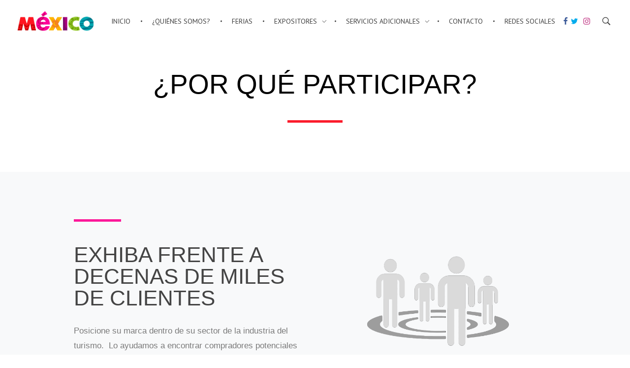

--- FILE ---
content_type: text/html; charset=UTF-8
request_url: https://mexicoferias.com/porque-participar/
body_size: 21371
content:
<!DOCTYPE html>
<!--[if IE 9 ]>   <html class="no-js oldie ie9 ie" lang="es" > <![endif]-->
<!--[if (gt IE 9)|!(IE)]><!--> <html class="no-js" lang="es" > <!--<![endif]-->
<head>
        <meta charset="UTF-8" >
        <meta http-equiv="X-UA-Compatible" content="IE=edge">
        <!-- devices setting -->
        <meta name="viewport"   content="initial-scale=1,user-scalable=no,width=device-width">

<!-- outputs by wp_head -->
<title>¿Porque Participar? &#8211; México Ferias</title>
<meta name='robots' content='max-image-preview:large' />
<link rel='dns-prefetch' href='//maps.googleapis.com' />
<link rel='dns-prefetch' href='//fonts.googleapis.com' />
<link rel="alternate" type="application/rss+xml" title="México Ferias &raquo; Feed" href="https://mexicoferias.com/feed/" />
<link rel="alternate" type="application/rss+xml" title="México Ferias &raquo; Feed de los comentarios" href="https://mexicoferias.com/comments/feed/" />
<script>
window._wpemojiSettings = {"baseUrl":"https:\/\/s.w.org\/images\/core\/emoji\/14.0.0\/72x72\/","ext":".png","svgUrl":"https:\/\/s.w.org\/images\/core\/emoji\/14.0.0\/svg\/","svgExt":".svg","source":{"concatemoji":"https:\/\/mexicoferias.com\/wp-includes\/js\/wp-emoji-release.min.js?ver=6.2.8"}};
/*! This file is auto-generated */
!function(e,a,t){var n,r,o,i=a.createElement("canvas"),p=i.getContext&&i.getContext("2d");function s(e,t){p.clearRect(0,0,i.width,i.height),p.fillText(e,0,0);e=i.toDataURL();return p.clearRect(0,0,i.width,i.height),p.fillText(t,0,0),e===i.toDataURL()}function c(e){var t=a.createElement("script");t.src=e,t.defer=t.type="text/javascript",a.getElementsByTagName("head")[0].appendChild(t)}for(o=Array("flag","emoji"),t.supports={everything:!0,everythingExceptFlag:!0},r=0;r<o.length;r++)t.supports[o[r]]=function(e){if(p&&p.fillText)switch(p.textBaseline="top",p.font="600 32px Arial",e){case"flag":return s("\ud83c\udff3\ufe0f\u200d\u26a7\ufe0f","\ud83c\udff3\ufe0f\u200b\u26a7\ufe0f")?!1:!s("\ud83c\uddfa\ud83c\uddf3","\ud83c\uddfa\u200b\ud83c\uddf3")&&!s("\ud83c\udff4\udb40\udc67\udb40\udc62\udb40\udc65\udb40\udc6e\udb40\udc67\udb40\udc7f","\ud83c\udff4\u200b\udb40\udc67\u200b\udb40\udc62\u200b\udb40\udc65\u200b\udb40\udc6e\u200b\udb40\udc67\u200b\udb40\udc7f");case"emoji":return!s("\ud83e\udef1\ud83c\udffb\u200d\ud83e\udef2\ud83c\udfff","\ud83e\udef1\ud83c\udffb\u200b\ud83e\udef2\ud83c\udfff")}return!1}(o[r]),t.supports.everything=t.supports.everything&&t.supports[o[r]],"flag"!==o[r]&&(t.supports.everythingExceptFlag=t.supports.everythingExceptFlag&&t.supports[o[r]]);t.supports.everythingExceptFlag=t.supports.everythingExceptFlag&&!t.supports.flag,t.DOMReady=!1,t.readyCallback=function(){t.DOMReady=!0},t.supports.everything||(n=function(){t.readyCallback()},a.addEventListener?(a.addEventListener("DOMContentLoaded",n,!1),e.addEventListener("load",n,!1)):(e.attachEvent("onload",n),a.attachEvent("onreadystatechange",function(){"complete"===a.readyState&&t.readyCallback()})),(e=t.source||{}).concatemoji?c(e.concatemoji):e.wpemoji&&e.twemoji&&(c(e.twemoji),c(e.wpemoji)))}(window,document,window._wpemojiSettings);
</script>
<style>
img.wp-smiley,
img.emoji {
	display: inline !important;
	border: none !important;
	box-shadow: none !important;
	height: 1em !important;
	width: 1em !important;
	margin: 0 0.07em !important;
	vertical-align: -0.1em !important;
	background: none !important;
	padding: 0 !important;
}
</style>
	<link rel='stylesheet' id='layerslider-css' href='https://mexicoferias.com/wp-content/plugins/LayerSlider/assets/static/layerslider/css/layerslider.css?ver=7.7.0' media='all' />
<link rel='stylesheet' id='wp-block-library-css' href='https://mexicoferias.com/wp-includes/css/dist/block-library/style.min.css?ver=6.2.8' media='all' />
<link rel='stylesheet' id='classic-theme-styles-css' href='https://mexicoferias.com/wp-includes/css/classic-themes.min.css?ver=6.2.8' media='all' />
<style id='global-styles-inline-css'>
body{--wp--preset--color--black: #000000;--wp--preset--color--cyan-bluish-gray: #abb8c3;--wp--preset--color--white: #ffffff;--wp--preset--color--pale-pink: #f78da7;--wp--preset--color--vivid-red: #cf2e2e;--wp--preset--color--luminous-vivid-orange: #ff6900;--wp--preset--color--luminous-vivid-amber: #fcb900;--wp--preset--color--light-green-cyan: #7bdcb5;--wp--preset--color--vivid-green-cyan: #00d084;--wp--preset--color--pale-cyan-blue: #8ed1fc;--wp--preset--color--vivid-cyan-blue: #0693e3;--wp--preset--color--vivid-purple: #9b51e0;--wp--preset--gradient--vivid-cyan-blue-to-vivid-purple: linear-gradient(135deg,rgba(6,147,227,1) 0%,rgb(155,81,224) 100%);--wp--preset--gradient--light-green-cyan-to-vivid-green-cyan: linear-gradient(135deg,rgb(122,220,180) 0%,rgb(0,208,130) 100%);--wp--preset--gradient--luminous-vivid-amber-to-luminous-vivid-orange: linear-gradient(135deg,rgba(252,185,0,1) 0%,rgba(255,105,0,1) 100%);--wp--preset--gradient--luminous-vivid-orange-to-vivid-red: linear-gradient(135deg,rgba(255,105,0,1) 0%,rgb(207,46,46) 100%);--wp--preset--gradient--very-light-gray-to-cyan-bluish-gray: linear-gradient(135deg,rgb(238,238,238) 0%,rgb(169,184,195) 100%);--wp--preset--gradient--cool-to-warm-spectrum: linear-gradient(135deg,rgb(74,234,220) 0%,rgb(151,120,209) 20%,rgb(207,42,186) 40%,rgb(238,44,130) 60%,rgb(251,105,98) 80%,rgb(254,248,76) 100%);--wp--preset--gradient--blush-light-purple: linear-gradient(135deg,rgb(255,206,236) 0%,rgb(152,150,240) 100%);--wp--preset--gradient--blush-bordeaux: linear-gradient(135deg,rgb(254,205,165) 0%,rgb(254,45,45) 50%,rgb(107,0,62) 100%);--wp--preset--gradient--luminous-dusk: linear-gradient(135deg,rgb(255,203,112) 0%,rgb(199,81,192) 50%,rgb(65,88,208) 100%);--wp--preset--gradient--pale-ocean: linear-gradient(135deg,rgb(255,245,203) 0%,rgb(182,227,212) 50%,rgb(51,167,181) 100%);--wp--preset--gradient--electric-grass: linear-gradient(135deg,rgb(202,248,128) 0%,rgb(113,206,126) 100%);--wp--preset--gradient--midnight: linear-gradient(135deg,rgb(2,3,129) 0%,rgb(40,116,252) 100%);--wp--preset--duotone--dark-grayscale: url('#wp-duotone-dark-grayscale');--wp--preset--duotone--grayscale: url('#wp-duotone-grayscale');--wp--preset--duotone--purple-yellow: url('#wp-duotone-purple-yellow');--wp--preset--duotone--blue-red: url('#wp-duotone-blue-red');--wp--preset--duotone--midnight: url('#wp-duotone-midnight');--wp--preset--duotone--magenta-yellow: url('#wp-duotone-magenta-yellow');--wp--preset--duotone--purple-green: url('#wp-duotone-purple-green');--wp--preset--duotone--blue-orange: url('#wp-duotone-blue-orange');--wp--preset--font-size--small: 13px;--wp--preset--font-size--medium: 20px;--wp--preset--font-size--large: 36px;--wp--preset--font-size--x-large: 42px;--wp--preset--spacing--20: 0.44rem;--wp--preset--spacing--30: 0.67rem;--wp--preset--spacing--40: 1rem;--wp--preset--spacing--50: 1.5rem;--wp--preset--spacing--60: 2.25rem;--wp--preset--spacing--70: 3.38rem;--wp--preset--spacing--80: 5.06rem;--wp--preset--shadow--natural: 6px 6px 9px rgba(0, 0, 0, 0.2);--wp--preset--shadow--deep: 12px 12px 50px rgba(0, 0, 0, 0.4);--wp--preset--shadow--sharp: 6px 6px 0px rgba(0, 0, 0, 0.2);--wp--preset--shadow--outlined: 6px 6px 0px -3px rgba(255, 255, 255, 1), 6px 6px rgba(0, 0, 0, 1);--wp--preset--shadow--crisp: 6px 6px 0px rgba(0, 0, 0, 1);}:where(.is-layout-flex){gap: 0.5em;}body .is-layout-flow > .alignleft{float: left;margin-inline-start: 0;margin-inline-end: 2em;}body .is-layout-flow > .alignright{float: right;margin-inline-start: 2em;margin-inline-end: 0;}body .is-layout-flow > .aligncenter{margin-left: auto !important;margin-right: auto !important;}body .is-layout-constrained > .alignleft{float: left;margin-inline-start: 0;margin-inline-end: 2em;}body .is-layout-constrained > .alignright{float: right;margin-inline-start: 2em;margin-inline-end: 0;}body .is-layout-constrained > .aligncenter{margin-left: auto !important;margin-right: auto !important;}body .is-layout-constrained > :where(:not(.alignleft):not(.alignright):not(.alignfull)){max-width: var(--wp--style--global--content-size);margin-left: auto !important;margin-right: auto !important;}body .is-layout-constrained > .alignwide{max-width: var(--wp--style--global--wide-size);}body .is-layout-flex{display: flex;}body .is-layout-flex{flex-wrap: wrap;align-items: center;}body .is-layout-flex > *{margin: 0;}:where(.wp-block-columns.is-layout-flex){gap: 2em;}.has-black-color{color: var(--wp--preset--color--black) !important;}.has-cyan-bluish-gray-color{color: var(--wp--preset--color--cyan-bluish-gray) !important;}.has-white-color{color: var(--wp--preset--color--white) !important;}.has-pale-pink-color{color: var(--wp--preset--color--pale-pink) !important;}.has-vivid-red-color{color: var(--wp--preset--color--vivid-red) !important;}.has-luminous-vivid-orange-color{color: var(--wp--preset--color--luminous-vivid-orange) !important;}.has-luminous-vivid-amber-color{color: var(--wp--preset--color--luminous-vivid-amber) !important;}.has-light-green-cyan-color{color: var(--wp--preset--color--light-green-cyan) !important;}.has-vivid-green-cyan-color{color: var(--wp--preset--color--vivid-green-cyan) !important;}.has-pale-cyan-blue-color{color: var(--wp--preset--color--pale-cyan-blue) !important;}.has-vivid-cyan-blue-color{color: var(--wp--preset--color--vivid-cyan-blue) !important;}.has-vivid-purple-color{color: var(--wp--preset--color--vivid-purple) !important;}.has-black-background-color{background-color: var(--wp--preset--color--black) !important;}.has-cyan-bluish-gray-background-color{background-color: var(--wp--preset--color--cyan-bluish-gray) !important;}.has-white-background-color{background-color: var(--wp--preset--color--white) !important;}.has-pale-pink-background-color{background-color: var(--wp--preset--color--pale-pink) !important;}.has-vivid-red-background-color{background-color: var(--wp--preset--color--vivid-red) !important;}.has-luminous-vivid-orange-background-color{background-color: var(--wp--preset--color--luminous-vivid-orange) !important;}.has-luminous-vivid-amber-background-color{background-color: var(--wp--preset--color--luminous-vivid-amber) !important;}.has-light-green-cyan-background-color{background-color: var(--wp--preset--color--light-green-cyan) !important;}.has-vivid-green-cyan-background-color{background-color: var(--wp--preset--color--vivid-green-cyan) !important;}.has-pale-cyan-blue-background-color{background-color: var(--wp--preset--color--pale-cyan-blue) !important;}.has-vivid-cyan-blue-background-color{background-color: var(--wp--preset--color--vivid-cyan-blue) !important;}.has-vivid-purple-background-color{background-color: var(--wp--preset--color--vivid-purple) !important;}.has-black-border-color{border-color: var(--wp--preset--color--black) !important;}.has-cyan-bluish-gray-border-color{border-color: var(--wp--preset--color--cyan-bluish-gray) !important;}.has-white-border-color{border-color: var(--wp--preset--color--white) !important;}.has-pale-pink-border-color{border-color: var(--wp--preset--color--pale-pink) !important;}.has-vivid-red-border-color{border-color: var(--wp--preset--color--vivid-red) !important;}.has-luminous-vivid-orange-border-color{border-color: var(--wp--preset--color--luminous-vivid-orange) !important;}.has-luminous-vivid-amber-border-color{border-color: var(--wp--preset--color--luminous-vivid-amber) !important;}.has-light-green-cyan-border-color{border-color: var(--wp--preset--color--light-green-cyan) !important;}.has-vivid-green-cyan-border-color{border-color: var(--wp--preset--color--vivid-green-cyan) !important;}.has-pale-cyan-blue-border-color{border-color: var(--wp--preset--color--pale-cyan-blue) !important;}.has-vivid-cyan-blue-border-color{border-color: var(--wp--preset--color--vivid-cyan-blue) !important;}.has-vivid-purple-border-color{border-color: var(--wp--preset--color--vivid-purple) !important;}.has-vivid-cyan-blue-to-vivid-purple-gradient-background{background: var(--wp--preset--gradient--vivid-cyan-blue-to-vivid-purple) !important;}.has-light-green-cyan-to-vivid-green-cyan-gradient-background{background: var(--wp--preset--gradient--light-green-cyan-to-vivid-green-cyan) !important;}.has-luminous-vivid-amber-to-luminous-vivid-orange-gradient-background{background: var(--wp--preset--gradient--luminous-vivid-amber-to-luminous-vivid-orange) !important;}.has-luminous-vivid-orange-to-vivid-red-gradient-background{background: var(--wp--preset--gradient--luminous-vivid-orange-to-vivid-red) !important;}.has-very-light-gray-to-cyan-bluish-gray-gradient-background{background: var(--wp--preset--gradient--very-light-gray-to-cyan-bluish-gray) !important;}.has-cool-to-warm-spectrum-gradient-background{background: var(--wp--preset--gradient--cool-to-warm-spectrum) !important;}.has-blush-light-purple-gradient-background{background: var(--wp--preset--gradient--blush-light-purple) !important;}.has-blush-bordeaux-gradient-background{background: var(--wp--preset--gradient--blush-bordeaux) !important;}.has-luminous-dusk-gradient-background{background: var(--wp--preset--gradient--luminous-dusk) !important;}.has-pale-ocean-gradient-background{background: var(--wp--preset--gradient--pale-ocean) !important;}.has-electric-grass-gradient-background{background: var(--wp--preset--gradient--electric-grass) !important;}.has-midnight-gradient-background{background: var(--wp--preset--gradient--midnight) !important;}.has-small-font-size{font-size: var(--wp--preset--font-size--small) !important;}.has-medium-font-size{font-size: var(--wp--preset--font-size--medium) !important;}.has-large-font-size{font-size: var(--wp--preset--font-size--large) !important;}.has-x-large-font-size{font-size: var(--wp--preset--font-size--x-large) !important;}
.wp-block-navigation a:where(:not(.wp-element-button)){color: inherit;}
:where(.wp-block-columns.is-layout-flex){gap: 2em;}
.wp-block-pullquote{font-size: 1.5em;line-height: 1.6;}
</style>
<link rel='stylesheet' id='esg-plugin-settings-css' href='https://mexicoferias.com/wp-content/plugins/essential-grid/public/assets/css/settings.css?ver=3.0.18' media='all' />
<link rel='stylesheet' id='tp-fontello-css' href='https://mexicoferias.com/wp-content/plugins/essential-grid/public/assets/font/fontello/css/fontello.css?ver=3.0.18' media='all' />
<link rel='stylesheet' id='formcraft-common-css' href='https://mexicoferias.com/wp-content/plugins/formcraft3/dist/formcraft-common.css?ver=3.9.3' media='all' />
<link rel='stylesheet' id='formcraft-form-css' href='https://mexicoferias.com/wp-content/plugins/formcraft3/dist/form.css?ver=3.9.3' media='all' />
<link rel='stylesheet' id='wordpress-popular-posts-css-css' href='https://mexicoferias.com/wp-content/plugins/wordpress-popular-posts/assets/css/wpp.css?ver=6.1.1' media='all' />
<link rel='stylesheet' id='auxin-base-css' href='https://mexicoferias.com/wp-content/themes/phlox-pro/css/base.css?ver=5.10.0' media='all' />
<link rel='stylesheet' id='auxin-front-icon-css' href='https://mexicoferias.com/wp-content/themes/phlox-pro/css/auxin-icon.css?ver=5.10.0' media='all' />
<link rel='stylesheet' id='auxin-main-css' href='https://mexicoferias.com/wp-content/themes/phlox-pro/css/main.css?ver=5.10.0' media='all' />
<link rel='stylesheet' id='evrplus_public-css' href='https://mexicoferias.com/wp-content/plugins/wpeventplus/assets/front/evrplus_public_style_v2.css?ver=2.5.8' media='all' />
<link rel='stylesheet' id='evrplus_calendar-css' href='https://mexicoferias.com/wp-content/plugins/wpeventplus/assets/front/evrplus_calendar_v19.css?ver=2.5.8' media='all' />
<link rel='stylesheet' id='evrplus_pop_style-css' href='https://mexicoferias.com/wp-content/plugins/wpeventplus/assets/front/evrplus_pop_style_v1.css?ver=2.5.8' media='all' />
<link rel='stylesheet' id='evrplus_fancy_style-css' href='https://mexicoferias.com/wp-content/plugins/wpeventplus/assets/scripts/fancybox/jquery.fancybox-1.3.4.css?ver=2.5.8' media='all' />
<link rel='stylesheet' id='evrplus_colorbox_style-css' href='https://mexicoferias.com/wp-content/plugins/wpeventplus/assets/scripts/colorbox/css/colorbox.css?ver=2.5.8' media='all' />
<link rel='stylesheet' id='bootstrabCSS-css' href='https://mexicoferias.com/wp-content/plugins/wpeventplus/assets/front/bootstrap.css?ver=2.5.8' media='all' />
<link rel='stylesheet' id='custom-style-css' href='https://mexicoferias.com/wp-content/plugins/wpeventplus/assets/front/custom-style.css?ver=2.5.8' media='all' />
<link rel='stylesheet' id='eventplus-front-css' href='https://mexicoferias.com/wp-content/plugins/wpeventplus/assets/front/style.css?ver=2.5.8' media='all' />
<link rel='stylesheet' id='eventplus-responsive-css' href='https://mexicoferias.com/wp-content/plugins/wpeventplus/assets/front/responsive.css?ver=2.5.8' media='all' />
<link rel='stylesheet' id='elementor-icons-css' href='https://mexicoferias.com/wp-content/plugins/elementor/assets/lib/eicons/css/elementor-icons.min.css?ver=5.20.0' media='all' />
<link rel='stylesheet' id='elementor-frontend-legacy-css' href='https://mexicoferias.com/wp-content/plugins/elementor/assets/css/frontend-legacy.min.css?ver=3.13.4' media='all' />
<link rel='stylesheet' id='elementor-frontend-css' href='https://mexicoferias.com/wp-content/plugins/elementor/assets/css/frontend.min.css?ver=3.13.4' media='all' />
<link rel='stylesheet' id='swiper-css' href='https://mexicoferias.com/wp-content/plugins/elementor/assets/lib/swiper/css/swiper.min.css?ver=5.3.6' media='all' />
<link rel='stylesheet' id='elementor-post-2925-css' href='https://mexicoferias.com/wp-content/uploads/elementor/css/post-2925.css?ver=1686729325' media='all' />
<link rel='stylesheet' id='auxin-elementor-base-css' href='https://mexicoferias.com/wp-content/themes/phlox-pro/css/other/elementor.css?ver=5.10.0' media='all' />
<link rel='stylesheet' id='auxin-elementor-widgets-css' href='https://mexicoferias.com/wp-content/plugins/auxin-elements/admin/assets/css/elementor-widgets.css?ver=2.12.0' media='all' />
<link rel='stylesheet' id='mediaelement-css' href='https://mexicoferias.com/wp-includes/js/mediaelement/mediaelementplayer-legacy.min.css?ver=4.2.17' media='all' />
<link rel='stylesheet' id='wp-mediaelement-css' href='https://mexicoferias.com/wp-includes/js/mediaelement/wp-mediaelement.min.css?ver=6.2.8' media='all' />
<link rel='stylesheet' id='font-awesome-5-all-css' href='https://mexicoferias.com/wp-content/plugins/elementor/assets/lib/font-awesome/css/all.min.css?ver=3.13.4' media='all' />
<link rel='stylesheet' id='font-awesome-4-shim-css' href='https://mexicoferias.com/wp-content/plugins/elementor/assets/lib/font-awesome/css/v4-shims.min.css?ver=3.13.4' media='all' />
<link rel='stylesheet' id='elementor-global-css' href='https://mexicoferias.com/wp-content/uploads/elementor/css/global.css?ver=1686729325' media='all' />
<link rel='stylesheet' id='elementor-post-1304-css' href='https://mexicoferias.com/wp-content/uploads/elementor/css/post-1304.css?ver=1686733482' media='all' />
<link rel='stylesheet' id='auxin-child-css' href='https://mexicoferias.com/wp-content/themes/phlox-pro-child/style.css?ver=5.10.0' media='all' />
<link rel='stylesheet' id='auxin-fonts-google-css' href='//fonts.googleapis.com/css?family=Raleway%3A100%2C100italic%2C200%2C200italic%2C300%2C300italic%2Cregular%2Citalic%2C500%2C500italic%2C600%2C600italic%2C700%2C700italic%2C800%2C800italic%2C900%2C900italic%7CPT+Sans%3Aregular%2Citalic%2C700%2C700italic&#038;ver=8.4' media='all' />
<link rel='stylesheet' id='auxin-custom-css' href='https://mexicoferias.com/wp-content/uploads/phlox-pro/custom.css?ver=8.4' media='all' />
<link rel='stylesheet' id='auxin-go-pricing-css' href='https://mexicoferias.com/wp-content/themes/phlox-pro/css/go-pricing.css?ver=5.10.0' media='all' />
<link rel='stylesheet' id='auxin-portfolio-css' href='https://mexicoferias.com/wp-content/themes/phlox-pro/css/portfolio.css?ver=2.3.1' media='all' />
<link rel='stylesheet' id='elementor-post-2914-css' href='https://mexicoferias.com/wp-content/uploads/elementor/css/post-2914.css?ver=1686729326' media='all' />
<link rel='stylesheet' id='elementor-post-2953-css' href='https://mexicoferias.com/wp-content/uploads/elementor/css/post-2953.css?ver=1686729326' media='all' />
<link rel='stylesheet' id='ulp-css' href='https://mexicoferias.com/wp-content/plugins/layered-popups/css/style.min.css?ver=6.57' media='all' />
<link rel='stylesheet' id='ulp-link-buttons-css' href='https://mexicoferias.com/wp-content/plugins/layered-popups/css/link-buttons.min.css?ver=6.57' media='all' />
<link rel='stylesheet' id='animate.css-css' href='https://mexicoferias.com/wp-content/plugins/layered-popups/css/animate.min.css?ver=6.57' media='all' />
<link rel='stylesheet' id='spinkit-css' href='https://mexicoferias.com/wp-content/plugins/layered-popups/css/spinkit.min.css?ver=6.57' media='all' />
<link rel='stylesheet' id='google-fonts-1-css' href='https://fonts.googleapis.com/css?family=Poppins%3A100%2C100italic%2C200%2C200italic%2C300%2C300italic%2C400%2C400italic%2C500%2C500italic%2C600%2C600italic%2C700%2C700italic%2C800%2C800italic%2C900%2C900italic%7CRaleway%3A100%2C100italic%2C200%2C200italic%2C300%2C300italic%2C400%2C400italic%2C500%2C500italic%2C600%2C600italic%2C700%2C700italic%2C800%2C800italic%2C900%2C900italic&#038;display=auto&#038;ver=6.2.8' media='all' />
<link rel='stylesheet' id='elementor-icons-shared-0-css' href='https://mexicoferias.com/wp-content/plugins/elementor/assets/lib/font-awesome/css/fontawesome.min.css?ver=5.15.3' media='all' />
<link rel='stylesheet' id='elementor-icons-fa-solid-css' href='https://mexicoferias.com/wp-content/plugins/elementor/assets/lib/font-awesome/css/solid.min.css?ver=5.15.3' media='all' />
<link rel="preconnect" href="https://fonts.gstatic.com/" crossorigin><script src='https://mexicoferias.com/wp-includes/js/jquery/jquery.min.js?ver=3.6.4' id='jquery-core-js'></script>
<script src='https://mexicoferias.com/wp-includes/js/jquery/jquery-migrate.min.js?ver=3.4.0' id='jquery-migrate-js'></script>
<script id='layerslider-utils-js-extra'>
var LS_Meta = {"v":"7.7.0","fixGSAP":"1"};
</script>
<script src='https://mexicoferias.com/wp-content/plugins/LayerSlider/assets/static/layerslider/js/layerslider.utils.js?ver=7.7.0' id='layerslider-utils-js'></script>
<script src='https://mexicoferias.com/wp-content/plugins/LayerSlider/assets/static/layerslider/js/layerslider.kreaturamedia.jquery.js?ver=7.7.0' id='layerslider-js'></script>
<script src='https://mexicoferias.com/wp-content/plugins/LayerSlider/assets/static/layerslider/js/layerslider.transitions.js?ver=7.7.0' id='layerslider-transitions-js'></script>
<script src='https://mexicoferias.com/wp-content/plugins/auxin-pro-tools/admin/assets/js/elementor/widgets.js?ver=1.9.1' id='auxin-elementor-pro-widgets-js'></script>
<script src='https://mexicoferias.com/wp-content/plugins/WP_Estimation_Form/assets/js/lfb_frontend.min.js?ver=10.155' id='lfb_frontendGlobal-js'></script>
<script src='https://mexicoferias.com/wp-content/plugins/revslider/public/assets/js/rbtools.min.js?ver=6.6.8' async id='tp-tools-js'></script>
<script src='https://mexicoferias.com/wp-content/plugins/revslider/public/assets/js/rs6.min.js?ver=6.6.8' async id='revmin-js'></script>
<script id='wpp-json' type="application/json">
{"sampling_active":0,"sampling_rate":100,"ajax_url":"https:\/\/mexicoferias.com\/wp-json\/wordpress-popular-posts\/v1\/popular-posts","api_url":"https:\/\/mexicoferias.com\/wp-json\/wordpress-popular-posts","ID":1304,"token":"325b56a8b0","lang":0,"debug":0}
</script>
<script src='https://mexicoferias.com/wp-content/plugins/wordpress-popular-posts/assets/js/wpp.min.js?ver=6.1.1' id='wpp-js-js'></script>
<script src='https://mexicoferias.com/wp-content/plugins/elementor/assets/lib/font-awesome/js/v4-shims.min.js?ver=3.13.4' id='font-awesome-4-shim-js'></script>
<script id='auxin-modernizr-js-extra'>
var auxin = {"ajax_url":"https:\/\/mexicoferias.com\/wp-admin\/admin-ajax.php","is_rtl":"","is_reponsive":"1","is_framed":"","frame_width":"20","wpml_lang":"en","uploadbaseurl":"https:\/\/mexicoferias.com\/wp-content\/uploads","nonce":"9f4291e297"};
</script>
<script id='auxin-modernizr-js-before'>
/* < ![CDATA[ */
function auxinNS(n){for(var e=n.split("."),a=window,i="",r=e.length,t=0;r>t;t++)"window"!=e[t]&&(i=e[t],a[i]=a[i]||{},a=a[i]);return a;}
/* ]]> */
</script>
<script src='https://mexicoferias.com/wp-content/themes/phlox-pro/js/solo/modernizr-custom.min.js?ver=5.10.0' id='auxin-modernizr-js'></script>
<meta name="generator" content="Powered by LayerSlider 7.7.0 - Build Heros, Sliders, and Popups. Create Animations and Beautiful, Rich Web Content as Easy as Never Before on WordPress." />
<!-- LayerSlider updates and docs at: https://layerslider.com -->
<link rel="https://api.w.org/" href="https://mexicoferias.com/wp-json/" /><link rel="alternate" type="application/json" href="https://mexicoferias.com/wp-json/wp/v2/pages/1304" /><link rel="EditURI" type="application/rsd+xml" title="RSD" href="https://mexicoferias.com/xmlrpc.php?rsd" />
<link rel="wlwmanifest" type="application/wlwmanifest+xml" href="https://mexicoferias.com/wp-includes/wlwmanifest.xml" />
<meta name="generator" content="WordPress 6.2.8" />
<link rel="canonical" href="https://mexicoferias.com/porque-participar/" />
<link rel='shortlink' href='https://mexicoferias.com/?p=1304' />
<link rel="alternate" type="application/json+oembed" href="https://mexicoferias.com/wp-json/oembed/1.0/embed?url=https%3A%2F%2Fmexicoferias.com%2Fporque-participar%2F" />
<link rel="alternate" type="text/xml+oembed" href="https://mexicoferias.com/wp-json/oembed/1.0/embed?url=https%3A%2F%2Fmexicoferias.com%2Fporque-participar%2F&#038;format=xml" />
    <meta name="title"       content="¿Porque Participar?" />
    <meta name="description" content="¿Por quÉ Participar? Exhiba frente a decenas de miles de clientes Posicione su marca dentro de su sector de la industria del turismo.  Lo ayudamos a encontrar compradores potenciales con nuestros servicios adicionales para hacer coincidir y acelerar su negocio. Razones clave para exponer Generar oportunidades de negocio altamente específicas Estar donde están tus clientes [&hellip;]" />
        <link rel="image_src"    href="https://mexicoferias.com/wp-content/uploads/2019/07/mexicoferias-facebook-90x90.jpg" />
    <!--WPEventPlus 2.5.8-->            <style id="wpp-loading-animation-styles">@-webkit-keyframes bgslide{from{background-position-x:0}to{background-position-x:-200%}}@keyframes bgslide{from{background-position-x:0}to{background-position-x:-200%}}.wpp-widget-placeholder,.wpp-widget-block-placeholder{margin:0 auto;width:60px;height:3px;background:#dd3737;background:linear-gradient(90deg,#dd3737 0%,#571313 10%,#dd3737 100%);background-size:200% auto;border-radius:3px;-webkit-animation:bgslide 1s infinite linear;animation:bgslide 1s infinite linear}</style>
            <!-- Chrome, Firefox OS and Opera -->
<meta name="theme-color" content="#1bb0ce" />
<!-- Windows Phone -->
<meta name="msapplication-navbutton-color" content="#1bb0ce" />
<!-- iOS Safari -->
<meta name="apple-mobile-web-app-capable" content="yes">
<meta name="apple-mobile-web-app-status-bar-style" content="black-translucent">

<meta name="generator" content="Elementor 3.13.4; features: a11y_improvements, additional_custom_breakpoints; settings: css_print_method-external, google_font-enabled, font_display-auto">
<style>.recentcomments a{display:inline !important;padding:0 !important;margin:0 !important;}</style><meta name="generator" content="Powered by Slider Revolution 6.6.8 - responsive, Mobile-Friendly Slider Plugin for WordPress with comfortable drag and drop interface." />

		<script>
			var ulp_custom_handlers = {};
			var ulp_cookie_value = "ilovelencha";
			var ulp_onload_popup = "";
			var ulp_onload_mode = "none";
			var ulp_onload_period = "5";
			var ulp_onscroll_popup = "";
			var ulp_onscroll_mode = "none";
			var ulp_onscroll_period = "5";
			var ulp_onexit_popup = "";
			var ulp_onexit_mode = "none";
			var ulp_onexit_period = "5";
			var ulp_onidle_popup = "";
			var ulp_onidle_mode = "none";
			var ulp_onidle_period = "5";
			var ulp_onabd_popup = "";
			var ulp_onabd_mode = "none";
			var ulp_onabd_period = "5";
			var ulp_onload_delay = "5";
			var ulp_onload_close_delay = "0";
			var ulp_onscroll_offset = "600";
			var ulp_onidle_delay = "30";
			var ulp_recaptcha_enable = "off";
			var ulp_content_id = "1304";
		</script><script>function setREVStartSize(e){
			//window.requestAnimationFrame(function() {
				window.RSIW = window.RSIW===undefined ? window.innerWidth : window.RSIW;
				window.RSIH = window.RSIH===undefined ? window.innerHeight : window.RSIH;
				try {
					var pw = document.getElementById(e.c).parentNode.offsetWidth,
						newh;
					pw = pw===0 || isNaN(pw) || (e.l=="fullwidth" || e.layout=="fullwidth") ? window.RSIW : pw;
					e.tabw = e.tabw===undefined ? 0 : parseInt(e.tabw);
					e.thumbw = e.thumbw===undefined ? 0 : parseInt(e.thumbw);
					e.tabh = e.tabh===undefined ? 0 : parseInt(e.tabh);
					e.thumbh = e.thumbh===undefined ? 0 : parseInt(e.thumbh);
					e.tabhide = e.tabhide===undefined ? 0 : parseInt(e.tabhide);
					e.thumbhide = e.thumbhide===undefined ? 0 : parseInt(e.thumbhide);
					e.mh = e.mh===undefined || e.mh=="" || e.mh==="auto" ? 0 : parseInt(e.mh,0);
					if(e.layout==="fullscreen" || e.l==="fullscreen")
						newh = Math.max(e.mh,window.RSIH);
					else{
						e.gw = Array.isArray(e.gw) ? e.gw : [e.gw];
						for (var i in e.rl) if (e.gw[i]===undefined || e.gw[i]===0) e.gw[i] = e.gw[i-1];
						e.gh = e.el===undefined || e.el==="" || (Array.isArray(e.el) && e.el.length==0)? e.gh : e.el;
						e.gh = Array.isArray(e.gh) ? e.gh : [e.gh];
						for (var i in e.rl) if (e.gh[i]===undefined || e.gh[i]===0) e.gh[i] = e.gh[i-1];
											
						var nl = new Array(e.rl.length),
							ix = 0,
							sl;
						e.tabw = e.tabhide>=pw ? 0 : e.tabw;
						e.thumbw = e.thumbhide>=pw ? 0 : e.thumbw;
						e.tabh = e.tabhide>=pw ? 0 : e.tabh;
						e.thumbh = e.thumbhide>=pw ? 0 : e.thumbh;
						for (var i in e.rl) nl[i] = e.rl[i]<window.RSIW ? 0 : e.rl[i];
						sl = nl[0];
						for (var i in nl) if (sl>nl[i] && nl[i]>0) { sl = nl[i]; ix=i;}
						var m = pw>(e.gw[ix]+e.tabw+e.thumbw) ? 1 : (pw-(e.tabw+e.thumbw)) / (e.gw[ix]);
						newh =  (e.gh[ix] * m) + (e.tabh + e.thumbh);
					}
					var el = document.getElementById(e.c);
					if (el!==null && el) el.style.height = newh+"px";
					el = document.getElementById(e.c+"_wrapper");
					if (el!==null && el) {
						el.style.height = newh+"px";
						el.style.display = "block";
					}
				} catch(e){
					console.log("Failure at Presize of Slider:" + e)
				}
			//});
		  };</script>
		<style id="wp-custom-css">
			div.media-boxes-load-more-button.media-boxes-no-more-entries{
	display:none;
}
a#regist3r-action{
	background-color:#5bacba;
	color:#ffffff !important;
}
#eventplus_actions_registration_btns .btn{
	background-color:#5bacba;
	color:#ffffff !important;
}
.aux-social-list .instagram span{
	color:#c13584;
}

/* Search */
#evr-search{
	visibility:hidden;
}

/* Media box text */
#evr-grid .media-box .media-box-text{
	font-weight:600;
	position:relative;
	top:-24px;
}

/* Media box date */
#evr-grid .media-box .media-box-date{
	font-weight:700;
	font-size:13px;
	visibility:hidden;
}

/* Form page content */
.label-placeholder .form-page .form-page-content{
	position:absolute;
	top:-55px;
}

/* Division */
.fat-col-xs-12 .b-radius-5 div div div{
	position:relative;
	left:8px;
}

/* Span Tag */
.b-radius-5 > div > div > span{
	line-height:1em !important;
	display:inline-block !important;
	width:110px;
}

/* Span Tag */
.b-radius-5 div div div span{
	visibility:hidden;
}

/* Division */
#ArpPricingTableColumns{
	position:relative;
	left:110px;
}

/* Allcolumnsdiv */
#ArpPricingTableColumns .arp_allcolumnsdiv{
	position:relative;
	right:110px;
}

/* List Item */
.aux-subfooter .textwidget li{
	text-align:center;
}

/* Widget area */
.aux-subfooter .aux-wrapper .aux-widget-area{
	position:relative;
}

/* Form element html */
.label-placeholder .form-page .form-element-html{
	margin-top:-16px;
	margin-right:-18px;
}

/* Span Tag */
.aux-social-list .facebook span{
	margin-right:-15px;
}

/* Division */
.elementor-element-618034c .elementor-top-column:nth-child(2) .elementor-column-wrap{
	position:relative;
	left:12px;
}

/* Division */
.elementor-element-618034c .elementor-top-column:nth-child(1) .elementor-widget-wrap{
	position:relative;
	left:-51px;
}

/* Text widget header */
.elementor-widget-wrap #registro .elementor-container .elementor-row .elementor-inner-column .elementor-column-wrap .elementor-widget-wrap .elementor-element .elementor-widget-container .widget-container .aux-text-widget-bg-center .aux-text-widget-header{
	height:240px !important;
}

/* Thumbnail Image */
#registro .elementor-element img{
	height:175px;
}

/* Thumbnail Image */
.elementor-container .elementor-row .elementor-inner-column .elementor-column-wrap .elementor-widget-wrap .elementor-element .elementor-widget-container .widget-container .aux-text-widget-bg-center .aux-text-widget-header .aux-ico-shape-rect img{
	width:175px !important;
}

/* Division */
#calendario .aux-widget-modern-heading .aux-modern-heading-divider{
	position:relative;
	left:39em;
}

/* Division */
.elementor-element-875bad6 .aux-widget-modern-heading .aux-modern-heading-divider{
	position:relative;
	left:39em;
}

/* 1025px and larger screen sizes */
@media (min-width:1025px){

	/* Division */
	.elementor-element-14a92ea1 .elementor-element-67e7e50b .elementor-inner-column:nth-child(2) .elementor-widget-container{
		padding-bottom:66px;
	}
	
}
.site-header-section.aux-header-light .aux-menu-depth-0 > .aux-item-content {
  color: black;
	
}
.site-header-section.aux-header-light {
 
	background-color: white;
}
/* Thumbnail Image */
.elementor-element-7ef1929 .elementor-inner-column:nth-child(1) .aux-attachment{
	background-color:#ffffff;
	
}

/* Link */
.aux-header-elements .aux-btns-box a{
	display:none !important;
	
}
		</style>
		<!-- end wp_head -->
</head>


<body class="page-template-default page page-id-1304 wp-custom-logo auxin-pro non-logged-in elementor-default elementor-kit-2925 elementor-page elementor-page-1304 phlox-pro aux-dom-unready aux-full-width aux-resp aux-xhd aux-top-sticky  aux-page-animation-off _auxels"  data-framed="">

<svg xmlns="http://www.w3.org/2000/svg" viewBox="0 0 0 0" width="0" height="0" focusable="false" role="none" style="visibility: hidden; position: absolute; left: -9999px; overflow: hidden;" ><defs><filter id="wp-duotone-dark-grayscale"><feColorMatrix color-interpolation-filters="sRGB" type="matrix" values=" .299 .587 .114 0 0 .299 .587 .114 0 0 .299 .587 .114 0 0 .299 .587 .114 0 0 " /><feComponentTransfer color-interpolation-filters="sRGB" ><feFuncR type="table" tableValues="0 0.49803921568627" /><feFuncG type="table" tableValues="0 0.49803921568627" /><feFuncB type="table" tableValues="0 0.49803921568627" /><feFuncA type="table" tableValues="1 1" /></feComponentTransfer><feComposite in2="SourceGraphic" operator="in" /></filter></defs></svg><svg xmlns="http://www.w3.org/2000/svg" viewBox="0 0 0 0" width="0" height="0" focusable="false" role="none" style="visibility: hidden; position: absolute; left: -9999px; overflow: hidden;" ><defs><filter id="wp-duotone-grayscale"><feColorMatrix color-interpolation-filters="sRGB" type="matrix" values=" .299 .587 .114 0 0 .299 .587 .114 0 0 .299 .587 .114 0 0 .299 .587 .114 0 0 " /><feComponentTransfer color-interpolation-filters="sRGB" ><feFuncR type="table" tableValues="0 1" /><feFuncG type="table" tableValues="0 1" /><feFuncB type="table" tableValues="0 1" /><feFuncA type="table" tableValues="1 1" /></feComponentTransfer><feComposite in2="SourceGraphic" operator="in" /></filter></defs></svg><svg xmlns="http://www.w3.org/2000/svg" viewBox="0 0 0 0" width="0" height="0" focusable="false" role="none" style="visibility: hidden; position: absolute; left: -9999px; overflow: hidden;" ><defs><filter id="wp-duotone-purple-yellow"><feColorMatrix color-interpolation-filters="sRGB" type="matrix" values=" .299 .587 .114 0 0 .299 .587 .114 0 0 .299 .587 .114 0 0 .299 .587 .114 0 0 " /><feComponentTransfer color-interpolation-filters="sRGB" ><feFuncR type="table" tableValues="0.54901960784314 0.98823529411765" /><feFuncG type="table" tableValues="0 1" /><feFuncB type="table" tableValues="0.71764705882353 0.25490196078431" /><feFuncA type="table" tableValues="1 1" /></feComponentTransfer><feComposite in2="SourceGraphic" operator="in" /></filter></defs></svg><svg xmlns="http://www.w3.org/2000/svg" viewBox="0 0 0 0" width="0" height="0" focusable="false" role="none" style="visibility: hidden; position: absolute; left: -9999px; overflow: hidden;" ><defs><filter id="wp-duotone-blue-red"><feColorMatrix color-interpolation-filters="sRGB" type="matrix" values=" .299 .587 .114 0 0 .299 .587 .114 0 0 .299 .587 .114 0 0 .299 .587 .114 0 0 " /><feComponentTransfer color-interpolation-filters="sRGB" ><feFuncR type="table" tableValues="0 1" /><feFuncG type="table" tableValues="0 0.27843137254902" /><feFuncB type="table" tableValues="0.5921568627451 0.27843137254902" /><feFuncA type="table" tableValues="1 1" /></feComponentTransfer><feComposite in2="SourceGraphic" operator="in" /></filter></defs></svg><svg xmlns="http://www.w3.org/2000/svg" viewBox="0 0 0 0" width="0" height="0" focusable="false" role="none" style="visibility: hidden; position: absolute; left: -9999px; overflow: hidden;" ><defs><filter id="wp-duotone-midnight"><feColorMatrix color-interpolation-filters="sRGB" type="matrix" values=" .299 .587 .114 0 0 .299 .587 .114 0 0 .299 .587 .114 0 0 .299 .587 .114 0 0 " /><feComponentTransfer color-interpolation-filters="sRGB" ><feFuncR type="table" tableValues="0 0" /><feFuncG type="table" tableValues="0 0.64705882352941" /><feFuncB type="table" tableValues="0 1" /><feFuncA type="table" tableValues="1 1" /></feComponentTransfer><feComposite in2="SourceGraphic" operator="in" /></filter></defs></svg><svg xmlns="http://www.w3.org/2000/svg" viewBox="0 0 0 0" width="0" height="0" focusable="false" role="none" style="visibility: hidden; position: absolute; left: -9999px; overflow: hidden;" ><defs><filter id="wp-duotone-magenta-yellow"><feColorMatrix color-interpolation-filters="sRGB" type="matrix" values=" .299 .587 .114 0 0 .299 .587 .114 0 0 .299 .587 .114 0 0 .299 .587 .114 0 0 " /><feComponentTransfer color-interpolation-filters="sRGB" ><feFuncR type="table" tableValues="0.78039215686275 1" /><feFuncG type="table" tableValues="0 0.94901960784314" /><feFuncB type="table" tableValues="0.35294117647059 0.47058823529412" /><feFuncA type="table" tableValues="1 1" /></feComponentTransfer><feComposite in2="SourceGraphic" operator="in" /></filter></defs></svg><svg xmlns="http://www.w3.org/2000/svg" viewBox="0 0 0 0" width="0" height="0" focusable="false" role="none" style="visibility: hidden; position: absolute; left: -9999px; overflow: hidden;" ><defs><filter id="wp-duotone-purple-green"><feColorMatrix color-interpolation-filters="sRGB" type="matrix" values=" .299 .587 .114 0 0 .299 .587 .114 0 0 .299 .587 .114 0 0 .299 .587 .114 0 0 " /><feComponentTransfer color-interpolation-filters="sRGB" ><feFuncR type="table" tableValues="0.65098039215686 0.40392156862745" /><feFuncG type="table" tableValues="0 1" /><feFuncB type="table" tableValues="0.44705882352941 0.4" /><feFuncA type="table" tableValues="1 1" /></feComponentTransfer><feComposite in2="SourceGraphic" operator="in" /></filter></defs></svg><svg xmlns="http://www.w3.org/2000/svg" viewBox="0 0 0 0" width="0" height="0" focusable="false" role="none" style="visibility: hidden; position: absolute; left: -9999px; overflow: hidden;" ><defs><filter id="wp-duotone-blue-orange"><feColorMatrix color-interpolation-filters="sRGB" type="matrix" values=" .299 .587 .114 0 0 .299 .587 .114 0 0 .299 .587 .114 0 0 .299 .587 .114 0 0 " /><feComponentTransfer color-interpolation-filters="sRGB" ><feFuncR type="table" tableValues="0.098039215686275 1" /><feFuncG type="table" tableValues="0 0.66274509803922" /><feFuncB type="table" tableValues="0.84705882352941 0.41960784313725" /><feFuncA type="table" tableValues="1 1" /></feComponentTransfer><feComposite in2="SourceGraphic" operator="in" /></filter></defs></svg>
<div id="inner-body">

    <header id="site-header"   class="site-header-section aux-territory aux-boxed-container aux-header-dark aux-animate-in aux-overlay-header " style="animation-delay:.05s" data-sticky-height="85" data-color-scheme="dark" data-sticky-scheme="light" role="banner">
        <div class="aux-wrapper">

                <div class="aux-container aux-fold">
                            <div class="aux-header aux-header-elements-wrapper aux-float-layout">
                <!-- ribbon bar -->
                <div class="aux-header-elements">

                    <!-- logo -->
                    <div id="logo" class="aux-logo-header aux-start aux-fill aux-tablet-center aux-phone-left">
                            <div class="aux-logo aux-logo-header-inner aux-scale">
    <a href="https://mexicoferias.com/" class="custom-logo-link aux-logo-anchor aux-logo-anchor1 aux-middle aux-has-logo" rel="home"><img width="1439" height="401" src="https://mexicoferias.com/wp-content/uploads/2019/06/cropped-mexico-logo-stick-5.png" class="custom-logo aux-logo-image aux-logo-image1 aux-logo-light" alt="México Ferias" decoding="async" /></a><a href="https://mexicoferias.com/" class="custom-logo-link aux-logo-anchor aux-logo-anchor2 aux-has-logo aux-middle aux-logo-sticky aux-logo-hidden" rel="home" itemprop="url"><img width="1439" height="401" src="https://mexicoferias.com/wp-content/uploads/2019/06/mexico-logo-stick.png" class="custom-logo aux-logo-image aux-logo-image2 aux-logo-light" alt="México Ferias" decoding="async" loading="lazy" itemprop="logo" /></a>        <section class="aux-logo-text aux-middle">
            <h3 class="site-title">
                <a href="https://mexicoferias.com/" title="México Ferias" rel="home">México Ferias</a>
            </h3>
            <p class="site-description">CREA</p>        </section>

    </div><!-- end logo aux-fold -->

                    </div>
                                        <!-- burger -->
                    <div id="nav-burger" class="aux-burger-box aux-end aux-phone-on aux-middle" data-target-panel="offcanvas" data-target-menu="overlay" data-target-content=".site-header-section .aux-master-menu">
                        <div class="aux-burger aux-lite-small"><span class="mid-line"></span></div>
                    </div>
                                                                                <!-- search -->
                    <div class="aux-search-box aux-desktop-on aux-end aux-middle">
                            <div  class="aux-search-section ">
            <button class="aux-search-icon  auxicon-search-4 aux-overlay-search "></button>
            </div>

                    </div>
                                        <div class="aux-btns-box aux-btn1-box aux-end aux-middle aux-tablet-off aux-phone-off ">
                        <a  href="/cotizar" target="_blank"  data-colorname-default="fountain-blue" data-colorname-sticky="fountain-blue" class="aux-button aux-medium aux-fountain-blue aux-curve aux-icon-left aux-ac-btn1" ><span class="aux-overlay"></span><span class="aux-text">Cotizar</span></a>                    </div>
                    <div class="aux-btns-box aux-btn2-box aux-end aux-middle aux-tablet-off aux-phone-off ">
                                            </div>
                    <section class="widget-socials aux-socials-container aux-end aux-middle aux-tablet-off aux-phone-off aux-horizontal aux-small aux-brand-color">

		<ul class="aux-social-list">

		<li ><a class="facebook" href="https://www.facebook.com/mexicoferiasinternacionales/" target="_blank" ><span class="auxicon-facebook"></span></a></li>
		<li ><a class="twitter" href="https://twitter.com/mexicoferias" target="_blank" ><span class="auxicon-twitter"></span></a></li>
		<li ><a class="instagram" href="https://www.instagram.com/mexicoferias/" target="_blank" ><span class="auxicon-instagram"></span></a></li>
		</ul><!-- end socials -->

		</section><!-- end socials container -->
                                        <!-- menu -->
                    <div class="aux-menu-box aux-phone-off aux-auto-locate aux-end aux-middle aux-tablet-center-middle" data-tablet=".aux-header .secondary-bar">
                    <!-- start master menu -->
<nav id="master-menu-main-header" class="menu-mexico-container">

	<ul id="menu-mexico" class="aux-master-menu aux-no-js aux-skin-classic-center aux-fade-nav aux-horizontal aux-with-indicator aux-with-splitter" data-type="horizontal"  data-switch-type="accordion" data-switch-parent=".aux-offcanvas-menu .offcanvas-content" data-switch-width="767"  >
		<!-- start single menu -->
		<li id="menu-item-229" class="menu-item menu-item-type-custom menu-item-object-custom menu-item-229 aux-menu-depth-0 aux-menu-root-1 aux-menu-item">
			<a href="/" class="aux-item-content">
				<span class="aux-menu-label">Inicio</span>
			</a>
		</li>
		<!-- end single menu -->
		<!-- start single menu -->
		<li id="menu-item-1471" class="menu-item menu-item-type-post_type menu-item-object-page menu-item-1471 aux-menu-depth-0 aux-menu-root-2 aux-menu-item">
			<a href="https://mexicoferias.com/nosotros/" class="aux-item-content">
				<span class="aux-menu-label">¿Quiénes somos?</span>
			</a>
		</li>
		<!-- end single menu -->
		<!-- start single menu -->
		<li id="menu-item-231" class="menu-item menu-item-type-custom menu-item-object-custom menu-item-231 aux-menu-depth-0 aux-menu-root-3 aux-menu-item">
			<a href="/ferias/" class="aux-item-content">
				<span class="aux-menu-label">Ferias</span>
			</a>
		</li>
		<!-- end single menu -->

		<!-- start submenu -->
		<li id="menu-item-234" class="menu-item menu-item-type-custom menu-item-object-custom current-menu-ancestor current-menu-parent menu-item-has-children menu-item-234 aux-menu-depth-0 aux-menu-root-4 aux-menu-item">
			<a href="#" class="aux-item-content">
				<span class="aux-menu-label">Expositores</span>
			</a>

		<ul class="sub-menu aux-submenu">
			<li id="menu-item-1373" class="menu-item menu-item-type-custom menu-item-object-custom menu-item-home menu-item-1373 aux-menu-depth-1 aux-menu-item">
				<a href="https://mexicoferias.com/#registro" class="aux-item-content">
					<span class="aux-menu-label">Registro</span>
				</a>
			</li>
			<li id="menu-item-1365" class="menu-item menu-item-type-post_type menu-item-object-page current-menu-item page_item page-item-1304 current_page_item menu-item-1365 aux-menu-depth-1 aux-menu-item">
				<a href="https://mexicoferias.com/porque-participar/" class="aux-item-content">
					<span class="aux-menu-label">¿Por qué Participar?</span>
				</a>
			</li>
			<li id="menu-item-1472" class="menu-item menu-item-type-post_type menu-item-object-page menu-item-1472 aux-menu-depth-1 aux-menu-item">
				<a href="https://mexicoferias.com/quien-asiste/" class="aux-item-content">
					<span class="aux-menu-label">¿Quién Asiste?</span>
				</a>
			</li>
			<li id="menu-item-238" class="menu-item menu-item-type-custom menu-item-object-custom menu-item-home menu-item-238 aux-menu-depth-1 aux-menu-item">
				<a href="https://mexicoferias.com/#calendario" class="aux-item-content">
					<span class="aux-menu-label">Calendario de Ferias</span>
				</a>
			</li>
		</ul>
		</li>
		<!-- end submenu -->

		<!-- start submenu -->
		<li id="menu-item-239" class="menu-item menu-item-type-custom menu-item-object-custom menu-item-has-children menu-item-239 aux-menu-depth-0 aux-menu-root-5 aux-menu-item">
			<a href="#" class="aux-item-content">
				<span class="aux-menu-label">Servicios Adicionales</span>
			</a>

		<ul class="sub-menu aux-submenu">

			<!-- start submenu -->
			<li id="menu-item-240" class="menu-item menu-item-type-custom menu-item-object-custom menu-item-has-children menu-item-240 aux-menu-depth-1 aux-menu-item aux-desktop-off aux-tablet-off aux-phone-off">
				<div class="aux-item-content">
					<span class="aux-menu-label">Paquetes</span>
				</div>

			<ul class="sub-menu aux-submenu">
				<li id="menu-item-1367" class="menu-item menu-item-type-post_type menu-item-object-page menu-item-1367 aux-menu-depth-2 aux-menu-item">
					<a href="https://mexicoferias.com/pplata/" class="aux-item-content">
						<span class="aux-menu-label">Paquete Plata</span>
					</a>
				</li>
				<li id="menu-item-1368" class="menu-item menu-item-type-post_type menu-item-object-page menu-item-1368 aux-menu-depth-2 aux-menu-item">
					<a href="https://mexicoferias.com/poro/" class="aux-item-content">
						<span class="aux-menu-label">Paquete Oro</span>
					</a>
				</li>
				<li id="menu-item-1369" class="menu-item menu-item-type-post_type menu-item-object-page menu-item-1369 aux-menu-depth-2 aux-menu-item">
					<a href="https://mexicoferias.com/pplatino/" class="aux-item-content">
						<span class="aux-menu-label">Paquete Platino</span>
					</a>
				</li>
			</ul>
			</li>
			<!-- end submenu -->
			<li id="menu-item-241" class="menu-item menu-item-type-custom menu-item-object-custom menu-item-241 aux-menu-depth-1 aux-menu-item">
				<a href="/servicios-adicionales-individuales/" class="aux-item-content">
					<span class="aux-menu-label">Individuales</span>
				</a>
			</li>
		</ul>
		</li>
		<!-- end submenu -->
		<!-- start single menu -->
		<li id="menu-item-244" class="menu-item menu-item-type-custom menu-item-object-custom menu-item-home menu-item-244 aux-menu-depth-0 aux-menu-root-6 aux-menu-item">
			<a href="http://mexicoferias.com/#contacto" class="aux-item-content">
				<span class="aux-menu-label">Contacto</span>
			</a>
		</li>
		<!-- end single menu -->
		<!-- start single menu -->
		<li id="menu-item-2482" class="menu-item menu-item-type-custom menu-item-object-custom menu-item-2482 aux-menu-depth-0 aux-menu-root-7 aux-menu-item">
			<a href="https://mexicoferias.com/feed-redes/" class="aux-item-content">
				<span class="aux-menu-label">Redes Sociales</span>
			</a>
		</li>
		<!-- end single menu -->
	</ul>

</nav>
<!-- end master menu -->
                    </div>
                                    </div>
                <!-- secondary bar: this element will be filled in tablet size -->
                <div class="bottom-bar secondary-bar aux-tablet-on aux-float-wrapper"></div>

                <!-- toggle menu bar: this element will be filled in tablet and mobile size -->
                <div class="aux-toggle-menu-bar"></div>
            </div>
                        </div>
                </div><!-- end of wrapper -->
    </header><!-- end header -->
    
    <main id="main" class="aux-main aux-territory  aux-single aux-page aux-full-container aux-content-top-margin no-sidebar aux-sidebar-style-border aux-user-entry" >
        <div class="aux-wrapper">
            <div class="aux-container aux-fold">

                <div id="primary" class="aux-primary" >
                    <div class="content" role="main"  >

                        
                
                        
                        <article id="post-1304" class="post-1304 page type-page status-publish has-post-thumbnail hentry">

                            <div class="entry-main">

                                <div class="entry-content">

                                    		<div data-elementor-type="wp-post" data-elementor-id="1304" class="elementor elementor-1304">
						<div class="elementor-inner">
				<div class="elementor-section-wrap">
									<section class="elementor-section elementor-top-section elementor-element elementor-element-561b378e elementor-section-height-min-height elementor-section-boxed elementor-section-height-default elementor-section-items-middle" data-id="561b378e" data-element_type="section" data-settings="{&quot;background_background&quot;:&quot;classic&quot;}">
							<div class="elementor-background-overlay"></div>
							<div class="elementor-container elementor-column-gap-default">
							<div class="elementor-row">
					<div class="aux-parallax-section elementor-column elementor-col-100 elementor-top-column elementor-element elementor-element-1fbd496" data-id="1fbd496" data-element_type="column">
			<div class="elementor-column-wrap elementor-element-populated">
							<div class="elementor-widget-wrap">
						<div class="elementor-element elementor-element-5033daec elementor-widget elementor-widget-heading" data-id="5033daec" data-element_type="widget" data-widget_type="heading.default">
				<div class="elementor-widget-container">
			<h2 class="elementor-heading-title elementor-size-large">¿Por quÉ Participar?</h2>		</div>
				</div>
				<div class="elementor-element elementor-element-4d7b19ca elementor-widget-divider--view-line elementor-widget elementor-widget-divider" data-id="4d7b19ca" data-element_type="widget" data-widget_type="divider.default">
				<div class="elementor-widget-container">
					<div class="elementor-divider">
			<span class="elementor-divider-separator">
						</span>
		</div>
				</div>
				</div>
						</div>
					</div>
		</div>
								</div>
					</div>
		</section>
				<section class="elementor-section elementor-top-section elementor-element elementor-element-2ff2a9a7 elementor-section-height-min-height elementor-section-content-middle elementor-section-boxed elementor-section-height-default elementor-section-items-middle" data-id="2ff2a9a7" data-element_type="section" data-settings="{&quot;background_background&quot;:&quot;classic&quot;}">
						<div class="elementor-container elementor-column-gap-default">
							<div class="elementor-row">
					<div class="aux-parallax-section elementor-column elementor-col-50 elementor-top-column elementor-element elementor-element-51b3db1" data-id="51b3db1" data-element_type="column">
			<div class="elementor-column-wrap elementor-element-populated">
							<div class="elementor-widget-wrap">
						<div class="elementor-element elementor-element-71f99142 elementor-widget-divider--view-line elementor-widget elementor-widget-divider" data-id="71f99142" data-element_type="widget" data-widget_type="divider.default">
				<div class="elementor-widget-container">
					<div class="elementor-divider">
			<span class="elementor-divider-separator">
						</span>
		</div>
				</div>
				</div>
				<div class="elementor-element elementor-element-34504ffe elementor-widget elementor-widget-heading" data-id="34504ffe" data-element_type="widget" data-widget_type="heading.default">
				<div class="elementor-widget-container">
			<h3 class="elementor-heading-title elementor-size-large">Exhiba frente a decenas de miles de clientes</h3>		</div>
				</div>
				<div class="elementor-element elementor-element-6f838f17 elementor-widget elementor-widget-text-editor" data-id="6f838f17" data-element_type="widget" data-widget_type="text-editor.default">
				<div class="elementor-widget-container">
								<div class="elementor-text-editor elementor-clearfix">
				<p>Posicione su marca dentro de su sector de la industria del turismo.  Lo ayudamos a encontrar compradores potenciales con nuestros servicios adicionales para hacer coincidir y acelerar su negocio.</p>					</div>
						</div>
				</div>
						</div>
					</div>
		</div>
				<div class="aux-parallax-section elementor-column elementor-col-50 elementor-top-column elementor-element elementor-element-bdafcb5" data-id="bdafcb5" data-element_type="column">
			<div class="elementor-column-wrap elementor-element-populated">
							<div class="elementor-widget-wrap">
						<div class="elementor-element elementor-element-7804d045 elementor-widget elementor-widget-image" data-id="7804d045" data-element_type="widget" data-widget_type="image.default">
				<div class="elementor-widget-container">
								<div class="elementor-image">
												<img decoding="async" width="512" height="512" src="https://mexicoferias.com/wp-content/uploads/2019/06/clientes.png" class="attachment-full size-full wp-image-1347" alt="" loading="lazy" srcset="https://mexicoferias.com/wp-content/uploads/2019/06/clientes.png 512w, https://mexicoferias.com/wp-content/uploads/2019/06/clientes-150x150.png 150w, https://mexicoferias.com/wp-content/uploads/2019/06/clientes-300x300.png 300w" sizes="(max-width: 512px) 100vw, 512px" />														</div>
						</div>
				</div>
						</div>
					</div>
		</div>
								</div>
					</div>
		</section>
				<section class="elementor-section elementor-top-section elementor-element elementor-element-a5ee1e2 elementor-section-boxed elementor-section-height-default elementor-section-height-default" data-id="a5ee1e2" data-element_type="section">
						<div class="elementor-container elementor-column-gap-default">
							<div class="elementor-row">
					<div class="aux-parallax-section elementor-column elementor-col-100 elementor-top-column elementor-element elementor-element-71e4b22" data-id="71e4b22" data-element_type="column">
			<div class="elementor-column-wrap elementor-element-populated">
							<div class="elementor-widget-wrap">
						<div class="elementor-element elementor-element-49d51d3 elementor-widget elementor-widget-heading" data-id="49d51d3" data-element_type="widget" data-widget_type="heading.default">
				<div class="elementor-widget-container">
			<h3 class="elementor-heading-title elementor-size-large">Razones clave para exponer</h3>		</div>
				</div>
				<div class="elementor-element elementor-element-e01ce9b elementor-widget-divider--view-line elementor-widget elementor-widget-divider" data-id="e01ce9b" data-element_type="widget" data-widget_type="divider.default">
				<div class="elementor-widget-container">
					<div class="elementor-divider">
			<span class="elementor-divider-separator">
						</span>
		</div>
				</div>
				</div>
				<section class="elementor-section elementor-inner-section elementor-element elementor-element-3b8ae92 elementor-section-boxed elementor-section-height-default elementor-section-height-default" data-id="3b8ae92" data-element_type="section">
						<div class="elementor-container elementor-column-gap-wider">
							<div class="elementor-row">
					<div class="aux-parallax-section elementor-column elementor-col-50 elementor-inner-column elementor-element elementor-element-2aacf7e" data-id="2aacf7e" data-element_type="column">
			<div class="elementor-column-wrap elementor-element-populated">
							<div class="elementor-widget-wrap">
						<div class="elementor-element elementor-element-4abaccb elementor-position-left elementor-vertical-align-middle elementor-widget elementor-widget-image-box" data-id="4abaccb" data-element_type="widget" data-widget_type="image-box.default">
				<div class="elementor-widget-container">
			<div class="elementor-image-box-wrapper"><figure class="elementor-image-box-img"><img decoding="async" width="128" height="128" src="https://mexicoferias.com/wp-content/uploads/2019/06/1470399662_Marketing.png" class="attachment-full size-full wp-image-1325" alt="" loading="lazy" /></figure><div class="elementor-image-box-content"><h3 class="elementor-image-box-title">Generar oportunidades de negocio altamente específicas</h3></div></div>		</div>
				</div>
				<div class="elementor-element elementor-element-bc6f41b elementor-position-left elementor-vertical-align-middle elementor-widget elementor-widget-image-box" data-id="bc6f41b" data-element_type="widget" data-widget_type="image-box.default">
				<div class="elementor-widget-container">
			<div class="elementor-image-box-wrapper"><figure class="elementor-image-box-img"><img decoding="async" width="128" height="128" src="https://mexicoferias.com/wp-content/uploads/2019/06/1470399671_SEO.png" class="attachment-full size-full wp-image-1326" alt="" loading="lazy" /></figure><div class="elementor-image-box-content"><h3 class="elementor-image-box-title">Estar donde están tus clientes</h3></div></div>		</div>
				</div>
				<div class="elementor-element elementor-element-830a1ce elementor-position-left elementor-vertical-align-middle elementor-widget elementor-widget-image-box" data-id="830a1ce" data-element_type="widget" data-widget_type="image-box.default">
				<div class="elementor-widget-container">
			<div class="elementor-image-box-wrapper"><figure class="elementor-image-box-img"><img decoding="async" width="512" height="512" src="https://mexicoferias.com/wp-content/uploads/2019/06/lider.png" class="attachment-full size-full wp-image-1337" alt="" loading="lazy" srcset="https://mexicoferias.com/wp-content/uploads/2019/06/lider.png 512w, https://mexicoferias.com/wp-content/uploads/2019/06/lider-150x150.png 150w, https://mexicoferias.com/wp-content/uploads/2019/06/lider-300x300.png 300w" /></figure><div class="elementor-image-box-content"><h3 class="elementor-image-box-title">Exhibe frente a los tomadores de decisión clave.</h3></div></div>		</div>
				</div>
						</div>
					</div>
		</div>
				<div class="aux-parallax-section elementor-column elementor-col-50 elementor-inner-column elementor-element elementor-element-9e5d914" data-id="9e5d914" data-element_type="column">
			<div class="elementor-column-wrap elementor-element-populated">
							<div class="elementor-widget-wrap">
						<div class="elementor-element elementor-element-b9c9c14 elementor-position-left elementor-vertical-align-middle elementor-widget elementor-widget-image-box" data-id="b9c9c14" data-element_type="widget" data-widget_type="image-box.default">
				<div class="elementor-widget-container">
			<div class="elementor-image-box-wrapper"><figure class="elementor-image-box-img"><img decoding="async" width="512" height="512" src="https://mexicoferias.com/wp-content/uploads/2019/06/red.png" class="attachment-full size-full wp-image-1335" alt="" loading="lazy" srcset="https://mexicoferias.com/wp-content/uploads/2019/06/red.png 512w, https://mexicoferias.com/wp-content/uploads/2019/06/red-150x150.png 150w, https://mexicoferias.com/wp-content/uploads/2019/06/red-300x300.png 300w" /></figure><div class="elementor-image-box-content"><h3 class="elementor-image-box-title">Descubrir las tendencias futuras de la industria de turismo.</h3></div></div>		</div>
				</div>
				<div class="elementor-element elementor-element-d0a1d1e elementor-position-left elementor-vertical-align-middle elementor-widget elementor-widget-image-box" data-id="d0a1d1e" data-element_type="widget" data-widget_type="image-box.default">
				<div class="elementor-widget-container">
			<div class="elementor-image-box-wrapper"><figure class="elementor-image-box-img"><img decoding="async" width="512" height="512" src="https://mexicoferias.com/wp-content/uploads/2019/06/expe.png" class="attachment-full size-full wp-image-1336" alt="" loading="lazy" srcset="https://mexicoferias.com/wp-content/uploads/2019/06/expe.png 512w, https://mexicoferias.com/wp-content/uploads/2019/06/expe-150x150.png 150w, https://mexicoferias.com/wp-content/uploads/2019/06/expe-300x300.png 300w" /></figure><div class="elementor-image-box-content"><h3 class="elementor-image-box-title">Crea una experiencia inolvidable.</h3></div></div>		</div>
				</div>
						</div>
					</div>
		</div>
								</div>
					</div>
		</section>
						</div>
					</div>
		</div>
								</div>
					</div>
		</section>
				<section class="elementor-section elementor-top-section elementor-element elementor-element-5d75d817 elementor-section-height-min-height elementor-section-content-middle elementor-reverse-mobile elementor-section-boxed elementor-section-height-default elementor-section-items-middle" data-id="5d75d817" data-element_type="section" data-settings="{&quot;background_background&quot;:&quot;none&quot;}">
						<div class="elementor-container elementor-column-gap-default">
							<div class="elementor-row">
					<div class="aux-parallax-section elementor-column elementor-col-50 elementor-top-column elementor-element elementor-element-31bdf093" data-id="31bdf093" data-element_type="column">
			<div class="elementor-column-wrap elementor-element-populated">
							<div class="elementor-widget-wrap">
						<div class="elementor-element elementor-element-55c4ce67 elementor-widget elementor-widget-image" data-id="55c4ce67" data-element_type="widget" data-widget_type="image.default">
				<div class="elementor-widget-container">
								<div class="elementor-image">
												<img decoding="async" width="756" height="981" src="https://mexicoferias.com/wp-content/uploads/2019/06/meet.png" class="attachment-full size-full wp-image-1358" alt="" loading="lazy" />														</div>
						</div>
				</div>
						</div>
					</div>
		</div>
				<div class="aux-parallax-section elementor-column elementor-col-50 elementor-top-column elementor-element elementor-element-2bda0365" data-id="2bda0365" data-element_type="column">
			<div class="elementor-column-wrap elementor-element-populated">
							<div class="elementor-widget-wrap">
						<div class="elementor-element elementor-element-d267977 elementor-widget-divider--view-line elementor-widget elementor-widget-divider" data-id="d267977" data-element_type="widget" data-widget_type="divider.default">
				<div class="elementor-widget-container">
					<div class="elementor-divider">
			<span class="elementor-divider-separator">
						</span>
		</div>
				</div>
				</div>
				<section class="elementor-section elementor-inner-section elementor-element elementor-element-b446520 elementor-section-boxed elementor-section-height-default elementor-section-height-default" data-id="b446520" data-element_type="section">
						<div class="elementor-container elementor-column-gap-default">
							<div class="elementor-row">
					<div class="aux-parallax-section elementor-column elementor-col-50 elementor-inner-column elementor-element elementor-element-607dfc8" data-id="607dfc8" data-element_type="column">
			<div class="elementor-column-wrap elementor-element-populated">
							<div class="elementor-widget-wrap">
						<div class="elementor-element elementor-element-9fe325b elementor-widget elementor-widget-image" data-id="9fe325b" data-element_type="widget" data-widget_type="image.default">
				<div class="elementor-widget-container">
								<div class="elementor-image">
												<img decoding="async" width="200" height="53" src="https://mexicoferias.com/wp-content/uploads/2017/05/logo_crea-e1561335255349.png" class="attachment-full size-full wp-image-223" alt="" loading="lazy" />														</div>
						</div>
				</div>
						</div>
					</div>
		</div>
				<div class="aux-parallax-section elementor-column elementor-col-50 elementor-inner-column elementor-element elementor-element-a784641" data-id="a784641" data-element_type="column">
			<div class="elementor-column-wrap elementor-element-populated">
							<div class="elementor-widget-wrap">
						<div class="elementor-element elementor-element-3001694 elementor-widget elementor-widget-heading" data-id="3001694" data-element_type="widget" data-widget_type="heading.default">
				<div class="elementor-widget-container">
			<h3 class="elementor-heading-title elementor-size-large">ofrece la plataforma</h3>		</div>
				</div>
						</div>
					</div>
		</div>
								</div>
					</div>
		</section>
				<div class="elementor-element elementor-element-5df1279a elementor-widget elementor-widget-text-editor" data-id="5df1279a" data-element_type="widget" data-widget_type="text-editor.default">
				<div class="elementor-widget-container">
								<div class="elementor-text-editor elementor-clearfix">
				<p>Para conocer clientes nuevos y existentes, así como para establecer o consolidar su lugar en la industria.</p>					</div>
						</div>
				</div>
						</div>
					</div>
		</div>
								</div>
					</div>
		</section>
				<section class="elementor-section elementor-top-section elementor-element elementor-element-4be20ff2 elementor-section-height-min-height elementor-section-content-middle elementor-section-boxed elementor-section-height-default elementor-section-items-middle" data-id="4be20ff2" data-element_type="section" data-settings="{&quot;background_background&quot;:&quot;classic&quot;}">
						<div class="elementor-container elementor-column-gap-default">
							<div class="elementor-row">
					<div class="aux-parallax-section elementor-column elementor-col-50 elementor-top-column elementor-element elementor-element-bf63589" data-id="bf63589" data-element_type="column">
			<div class="elementor-column-wrap elementor-element-populated">
							<div class="elementor-widget-wrap">
						<div class="elementor-element elementor-element-54484d36 elementor-widget-divider--view-line elementor-widget elementor-widget-divider" data-id="54484d36" data-element_type="widget" data-widget_type="divider.default">
				<div class="elementor-widget-container">
					<div class="elementor-divider">
			<span class="elementor-divider-separator">
						</span>
		</div>
				</div>
				</div>
				<div class="elementor-element elementor-element-199c6b1a elementor-widget elementor-widget-heading" data-id="199c6b1a" data-element_type="widget" data-widget_type="heading.default">
				<div class="elementor-widget-container">
			<h3 class="elementor-heading-title elementor-size-large">Miles de  visitantes que asisten a los eventos están en una mentalidad de compra</h3>		</div>
				</div>
				<div class="elementor-element elementor-element-3fed488f elementor-widget elementor-widget-text-editor" data-id="3fed488f" data-element_type="widget" data-widget_type="text-editor.default">
				<div class="elementor-widget-container">
								<div class="elementor-text-editor elementor-clearfix">
				<p style="text-align: center;">Pueden estar buscando lo que usted ofrece. Esto incluye a miles de tomadores de decisiones clave con poder de compra directa que asisten a cada evento.</p>					</div>
						</div>
				</div>
						</div>
					</div>
		</div>
				<div class="aux-parallax-section elementor-column elementor-col-50 elementor-top-column elementor-element elementor-element-6dc3885c" data-id="6dc3885c" data-element_type="column">
			<div class="elementor-column-wrap elementor-element-populated">
							<div class="elementor-widget-wrap">
								</div>
					</div>
		</div>
								</div>
					</div>
		</section>
				<section class="elementor-section elementor-top-section elementor-element elementor-element-2ed626d4 elementor-section-content-middle elementor-section-boxed elementor-section-height-default elementor-section-height-default" data-id="2ed626d4" data-element_type="section">
						<div class="elementor-container elementor-column-gap-no">
							<div class="elementor-row">
					<div class="aux-parallax-section elementor-column elementor-col-100 elementor-top-column elementor-element elementor-element-9c19e4" data-id="9c19e4" data-element_type="column">
			<div class="elementor-column-wrap elementor-element-populated">
							<div class="elementor-widget-wrap">
						<div class="elementor-element elementor-element-3f760571 elementor-widget elementor-widget-heading" data-id="3f760571" data-element_type="widget" data-widget_type="heading.default">
				<div class="elementor-widget-container">
			<h4 class="elementor-heading-title elementor-size-default">Asegura tu participación</h4>		</div>
				</div>
				<div class="elementor-element elementor-element-2e2e0ec2 elementor-align-center elementor-button-info elementor-widget elementor-widget-button" data-id="2e2e0ec2" data-element_type="widget" data-widget_type="button.default">
				<div class="elementor-widget-container">
					<div class="elementor-button-wrapper">
			<a href="/cotizar" class="elementor-button-link elementor-button elementor-size-md elementor-animation-grow" role="button">
						<span class="elementor-button-content-wrapper">
							<span class="elementor-button-icon elementor-align-icon-left">
									<i class="fa fa-calculator" aria-hidden="true"></i>
							</span>
						<span class="elementor-button-text">Registrar</span>
		</span>
					</a>
		</div>
				</div>
				</div>
						</div>
					</div>
		</div>
								</div>
					</div>
		</section>
									</div>
			</div>
					</div>
		<div class="clear"></div>
                                </div> <!-- end article section -->

                                <footer class="entry-meta">
                                                                    </footer> <!-- end article footer -->

                            </div>

                        </article> <!-- end article -->


                        
                        <div class="clear"></div>

                        
                        <div class="clear"></div>

                        

<!-- You can start editing here. -->


    



                
                    </div><!-- end content -->
                </div><!-- end primary -->

                
            </div><!-- end container -->
        </div><!-- end wrapper -->
    </main><!-- end main -->


</div><!--! end of #inner-body -->

    <div class="aux-hidden-blocks">

        <section id="offmenu" class="aux-offcanvas-menu aux-pin-left" >
            <div class="aux-panel-close">
                <div class="aux-close aux-cross-symbol aux-thick-medium"></div>
            </div>
            <div class="offcanvas-header">
            </div>
            <div class="offcanvas-content">
            </div>
            <div class="offcanvas-footer">
            </div>
        </section>
        <!-- offcanvas section -->

        <section id="offcart" class="aux-offcanvas-menu aux-offcanvas-cart aux-pin-left" >
            <div class="aux-panel-close">
                <div class="aux-close aux-cross-symbol aux-thick-medium"></div>
            </div>
            <div class="offcanvas-header">
                Shopping Basket            </div>
            <div class="aux-cart-wrapper aux-elegant-cart aux-offcart-content">
            </div>
        </section>
        <!-- cartcanvas section -->

                <section id="fs-menu-search" class="aux-fs-popup  aux-fs-menu-layout-center aux-indicator">
            <div class="aux-panel-close">
                <div class="aux-close aux-cross-symbol aux-thick-medium"></div>
            </div>
            <div class="aux-fs-menu">
                        </div>
            <div class="aux-fs-search">
                <div  class="aux-search-section ">
                <div  class="aux-search-form ">
            <form action="https://mexicoferias.com/" method="get" >
            <div class="aux-search-input-form">
                            <input type="text" class="aux-search-field"  placeholder="Type here.." name="s" autocomplete="off" />
                                    </div>
                            <input type="submit" class="aux-black aux-search-submit aux-uppercase" value="Search" >
                        </form>
        </div><!-- end searchform -->
                </div>

            </div>
        </section>
        <!-- fullscreen search and menu -->
                <section id="fs-search" class="aux-fs-popup aux-search-overlay  has-ajax-form">
            <div class="aux-panel-close">
                <div class="aux-close aux-cross-symbol aux-thick-medium"></div>
            </div>
            <div class="aux-search-field">

            <div  class="aux-search-section aux-404-search">
                <div  class="aux-search-form aux-iconic-search">
            <form action="https://mexicoferias.com/" method="get" >
            <div class="aux-search-input-form">
                            <input type="text" class="aux-search-field"  placeholder="Search..." name="s" autocomplete="off" />
                                    </div>
                            <div class="aux-submit-icon-container auxicon-search-4 ">
                    <input type="submit" class="aux-iconic-search-submit" value="Search" >
                </div>
                        </form>
        </div><!-- end searchform -->
                </div>

            </div>
        </section>
        <!-- fullscreen search-->

        <div class="aux-scroll-top"></div>
    </div>

    <div class="aux-goto-top-btn aux-align-btn-right" data-animate-scroll="1"><div class="aux-hover-slide aux-arrow-nav aux-round aux-outline">    <span class="aux-overlay"></span>    <span class="aux-svg-arrow aux-h-small-up"></span>    <span class="aux-hover-arrow aux-svg-arrow aux-h-small-up aux-white"></span></div></div>
<!-- outputs by wp_footer -->

		<script>
			window.RS_MODULES = window.RS_MODULES || {};
			window.RS_MODULES.modules = window.RS_MODULES.modules || {};
			window.RS_MODULES.waiting = window.RS_MODULES.waiting || [];
			window.RS_MODULES.defered = false;
			window.RS_MODULES.moduleWaiting = window.RS_MODULES.moduleWaiting || {};
			window.RS_MODULES.type = 'compiled';
		</script>
				<script>
			var ajaxRevslider;
			function rsCustomAjaxContentLoadingFunction() {
				// CUSTOM AJAX CONTENT LOADING FUNCTION
				ajaxRevslider = function(obj) {
				
					// obj.type : Post Type
					// obj.id : ID of Content to Load
					// obj.aspectratio : The Aspect Ratio of the Container / Media
					// obj.selector : The Container Selector where the Content of Ajax will be injected. It is done via the Essential Grid on Return of Content
					
					var content	= '';
					var data	= {
						action:			'revslider_ajax_call_front',
						client_action:	'get_slider_html',
						token:			'4d2e8a6978',
						type:			obj.type,
						id:				obj.id,
						aspectratio:	obj.aspectratio
					};
					
					// SYNC AJAX REQUEST
					jQuery.ajax({
						type:		'post',
						url:		'https://mexicoferias.com/wp-admin/admin-ajax.php',
						dataType:	'json',
						data:		data,
						async:		false,
						success:	function(ret, textStatus, XMLHttpRequest) {
							if(ret.success == true)
								content = ret.data;								
						},
						error:		function(e) {
							console.log(e);
						}
					});
					
					 // FIRST RETURN THE CONTENT WHEN IT IS LOADED !!
					 return content;						 
				};
				
				// CUSTOM AJAX FUNCTION TO REMOVE THE SLIDER
				var ajaxRemoveRevslider = function(obj) {
					return jQuery(obj.selector + ' .rev_slider').revkill();
				};


				// EXTEND THE AJAX CONTENT LOADING TYPES WITH TYPE AND FUNCTION				
				if (jQuery.fn.tpessential !== undefined) 					
					if(typeof(jQuery.fn.tpessential.defaults) !== 'undefined') 
						jQuery.fn.tpessential.defaults.ajaxTypes.push({type: 'revslider', func: ajaxRevslider, killfunc: ajaxRemoveRevslider, openAnimationSpeed: 0.3});   
						// type:  Name of the Post to load via Ajax into the Essential Grid Ajax Container
						// func: the Function Name which is Called once the Item with the Post Type has been clicked
						// killfunc: function to kill in case the Ajax Window going to be removed (before Remove function !
						// openAnimationSpeed: how quick the Ajax Content window should be animated (default is 0.3)					
			}
			
			var rsCustomAjaxContent_Once = false
			if (document.readyState === "loading") 
				document.addEventListener('readystatechange',function(){
					if ((document.readyState === "interactive" || document.readyState === "complete") && !rsCustomAjaxContent_Once) {
						rsCustomAjaxContent_Once = true;
						rsCustomAjaxContentLoadingFunction();
					}
				});
			else {
				rsCustomAjaxContent_Once = true;
				rsCustomAjaxContentLoadingFunction();
			}					
		</script>
		<link rel='stylesheet' id='e-animations-css' href='https://mexicoferias.com/wp-content/plugins/elementor/assets/lib/animations/animations.min.css?ver=3.13.4' media='all' />
<link rel='stylesheet' id='rs-plugin-settings-css' href='https://mexicoferias.com/wp-content/plugins/revslider/public/assets/css/rs6.css?ver=6.6.8' media='all' />
<style id='rs-plugin-settings-inline-css'>
#rs-demo-id {}
</style>
<script src='https://mexicoferias.com/wp-includes/js/jquery/ui/core.min.js?ver=1.13.2' id='jquery-ui-core-js'></script>
<script src='https://mexicoferias.com/wp-includes/js/imagesloaded.min.js?ver=4.1.4' id='imagesloaded-js'></script>
<script src='https://mexicoferias.com/wp-includes/js/masonry.min.js?ver=4.2.2' id='masonry-js'></script>
<script src='https://mexicoferias.com/wp-content/themes/phlox-pro/js/plugins.min.js?ver=5.10.0' id='auxin-plugins-js'></script>
<script src='https://mexicoferias.com/wp-content/themes/phlox-pro/js/scripts.min.js?ver=5.10.0' id='auxin-scripts-js'></script>
<script src='https://mexicoferias.com/wp-content/plugins/auxin-elements/admin/assets/js/elementor/widgets.js?ver=2.12.0' id='auxin-elementor-widgets-js'></script>
<script id='mediaelement-core-js-before'>
var mejsL10n = {"language":"es","strings":{"mejs.download-file":"Descargar archivo","mejs.install-flash":"Est\u00e1s usando un navegador que no tiene Flash activo o instalado. Por favor, activa el componente del reproductor Flash o descarga la \u00faltima versi\u00f3n desde https:\/\/get.adobe.com\/flashplayer\/","mejs.fullscreen":"Pantalla completa","mejs.play":"Reproducir","mejs.pause":"Pausa","mejs.time-slider":"Control de tiempo","mejs.time-help-text":"Usa las teclas de direcci\u00f3n izquierda\/derecha para avanzar un segundo y las flechas arriba\/abajo para avanzar diez segundos.","mejs.live-broadcast":"Transmisi\u00f3n en vivo","mejs.volume-help-text":"Utiliza las teclas de flecha arriba\/abajo para aumentar o disminuir el volumen.","mejs.unmute":"Activar el sonido","mejs.mute":"Silenciar","mejs.volume-slider":"Control de volumen","mejs.video-player":"Reproductor de v\u00eddeo","mejs.audio-player":"Reproductor de audio","mejs.captions-subtitles":"Pies de foto \/ Subt\u00edtulos","mejs.captions-chapters":"Cap\u00edtulos","mejs.none":"Ninguna","mejs.afrikaans":"Afrik\u00e1ans","mejs.albanian":"Albano","mejs.arabic":"\u00c1rabe","mejs.belarusian":"Bielorruso","mejs.bulgarian":"B\u00falgaro","mejs.catalan":"Catal\u00e1n","mejs.chinese":"Chino","mejs.chinese-simplified":"Chino (Simplificado)","mejs.chinese-traditional":"Chino (Tradicional)","mejs.croatian":"Croata","mejs.czech":"Checo","mejs.danish":"Dan\u00e9s","mejs.dutch":"Neerland\u00e9s","mejs.english":"Ingl\u00e9s","mejs.estonian":"Estonio","mejs.filipino":"Filipino","mejs.finnish":"Fin\u00e9s","mejs.french":"Franc\u00e9s","mejs.galician":"Gallego","mejs.german":"Alem\u00e1n","mejs.greek":"Griego","mejs.haitian-creole":"Creole haitiano","mejs.hebrew":"Hebreo","mejs.hindi":"Indio","mejs.hungarian":"H\u00fangaro","mejs.icelandic":"Island\u00e9s","mejs.indonesian":"Indonesio","mejs.irish":"Irland\u00e9s","mejs.italian":"Italiano","mejs.japanese":"Japon\u00e9s","mejs.korean":"Coreano","mejs.latvian":"Let\u00f3n","mejs.lithuanian":"Lituano","mejs.macedonian":"Macedonio","mejs.malay":"Malayo","mejs.maltese":"Malt\u00e9s","mejs.norwegian":"Noruego","mejs.persian":"Persa","mejs.polish":"Polaco","mejs.portuguese":"Portugu\u00e9s","mejs.romanian":"Rumano","mejs.russian":"Ruso","mejs.serbian":"Serbio","mejs.slovak":"Eslovaco","mejs.slovenian":"Esloveno","mejs.spanish":"Espa\u00f1ol","mejs.swahili":"Swahili","mejs.swedish":"Sueco","mejs.tagalog":"Tagalo","mejs.thai":"Tailand\u00e9s","mejs.turkish":"Turco","mejs.ukrainian":"Ukraniano","mejs.vietnamese":"Vietnamita","mejs.welsh":"Gal\u00e9s","mejs.yiddish":"Yiddish"}};
</script>
<script src='https://mexicoferias.com/wp-includes/js/mediaelement/mediaelement-and-player.min.js?ver=4.2.17' id='mediaelement-core-js'></script>
<script src='https://mexicoferias.com/wp-includes/js/mediaelement/mediaelement-migrate.min.js?ver=6.2.8' id='mediaelement-migrate-js'></script>
<script id='mediaelement-js-extra'>
var _wpmejsSettings = {"pluginPath":"\/wp-includes\/js\/mediaelement\/","classPrefix":"mejs-","stretching":"auto","audioShortcodeLibrary":"mediaelement","videoShortcodeLibrary":"mediaelement"};
</script>
<script src='https://mexicoferias.com/wp-includes/js/mediaelement/wp-mediaelement.min.js?ver=6.2.8' id='wp-mediaelement-js'></script>
<script src='https://maps.googleapis.com/maps/api/js?v=3&#038;key=AIzaSyCkwyj1Q8XepDByJQLcZC-Tu0V8PlMlTpQ' id='mapapi-js'></script>
<script src='https://mexicoferias.com/wp-content/plugins/auxin-elements/public/assets/js/plugins.min.js?ver=2.12.0' id='auxin-elements-plugins-js'></script>
<script src='https://mexicoferias.com/wp-content/plugins/auxin-elements/public/assets/js/scripts.js?ver=2.12.0' id='auxin-elements-scripts-js'></script>
<script id='auxin-portfolio-portfolio-js-extra'>
var auxpfo = {"ajax_url":"https:\/\/mexicoferias.com\/wp-admin\/admin-ajax.php","invalid_required":"This is a required field","invalid_postcode":"Zipcode must be digits","invalid_phonenum":"Enter a valid phone number","invalid_emailadd":"Enter a valid email address"};
</script>
<script src='https://mexicoferias.com/wp-content/plugins/auxin-portfolio/public/assets/js/portfolio.js?ver=2.3.1' id='auxin-portfolio-portfolio-js'></script>
<script src='https://mexicoferias.com/wp-content/plugins/elementor/assets/lib/jquery-numerator/jquery-numerator.min.js?ver=0.2.1' id='jquery-numerator-js'></script>
<script src='https://mexicoferias.com/wp-content/plugins/auxin-pro-tools/public/assets/js/pro-tools.js?ver=1.9.1' id='auxin-pro-tools-pro-js'></script>
<script src='https://mexicoferias.com/wp-content/plugins/wpeventplus/assets/js/excanvas.js?ver=1.0.0' id='evrplus_excanvas-js'></script>
<script src='https://mexicoferias.com/wp-content/plugins/wpeventplus/assets/js/jquery.knob.min.js?ver=1.0.0' id='evrplus_knob-js'></script>
<script src='https://mexicoferias.com/wp-content/plugins/wpeventplus/assets/js/jquery.ba-throttle-debounce.min.js?ver=1.0.0' id='evrplus_ba-throttle-debounce-js'></script>
<script src='https://mexicoferias.com/wp-content/plugins/wpeventplus/assets/js/jquery.redcountdown.min.js?ver=1.0.0' id='evrplus_redcountdown-js'></script>
<script src='https://mexicoferias.com/wp-content/plugins/wpeventplus/assets/front/evrplus_public_script.js?ver=1769116946' id='evrplus_public_script-js'></script>
<script src='https://mexicoferias.com/wp-content/plugins/wpeventplus/assets/scripts/fancybox/jquery.easing-1.3.pack.js?ver=1.0.0' id='evrplus_public_easing-js'></script>
<script src='https://mexicoferias.com/wp-content/plugins/wpeventplus/assets/scripts/fancybox/jquery.mousewheel-3.0.4.pack.js?ver=1.0.0' id='evrplus_public_mouswheel-js'></script>
<script src='https://mexicoferias.com/wp-content/uploads/phlox-pro/custom.js?ver=1.1' id='auxin-custom-js-js'></script>
<script src='https://mexicoferias.com/wp-content/plugins/layered-popups/js/script.min.js?ver=6.57' id='ulp-js'></script>
<script src='https://mexicoferias.com/wp-content/plugins/elementor/assets/js/webpack.runtime.min.js?ver=3.13.4' id='elementor-webpack-runtime-js'></script>
<script src='https://mexicoferias.com/wp-content/plugins/elementor/assets/js/frontend-modules.min.js?ver=3.13.4' id='elementor-frontend-modules-js'></script>
<script src='https://mexicoferias.com/wp-content/plugins/elementor/assets/lib/waypoints/waypoints.min.js?ver=4.0.2' id='elementor-waypoints-js'></script>
<script src='https://mexicoferias.com/wp-content/plugins/elementor/assets/lib/swiper/swiper.min.js?ver=5.3.6' id='swiper-js'></script>
<script src='https://mexicoferias.com/wp-content/plugins/elementor/assets/lib/share-link/share-link.min.js?ver=3.13.4' id='share-link-js'></script>
<script src='https://mexicoferias.com/wp-content/plugins/elementor/assets/lib/dialog/dialog.min.js?ver=4.9.0' id='elementor-dialog-js'></script>
<script id='elementor-frontend-js-before'>
var elementorFrontendConfig = {"environmentMode":{"edit":false,"wpPreview":false,"isScriptDebug":false},"i18n":{"shareOnFacebook":"Compartir en Facebook","shareOnTwitter":"Compartir en Twitter","pinIt":"Pinear","download":"Descargar","downloadImage":"Descargar imagen","fullscreen":"Pantalla completa","zoom":"Zoom","share":"Compartir","playVideo":"Reproducir v\u00eddeo","previous":"Anterior","next":"Siguiente","close":"Cerrar"},"is_rtl":false,"breakpoints":{"xs":0,"sm":480,"md":768,"lg":1025,"xl":1440,"xxl":1600},"responsive":{"breakpoints":{"mobile":{"label":"M\u00f3vil vertical","value":767,"default_value":767,"direction":"max","is_enabled":true},"mobile_extra":{"label":"M\u00f3vil horizontal","value":880,"default_value":880,"direction":"max","is_enabled":false},"tablet":{"label":"Tableta vertical","value":1024,"default_value":1024,"direction":"max","is_enabled":true},"tablet_extra":{"label":"Tableta horizontal","value":1200,"default_value":1200,"direction":"max","is_enabled":false},"laptop":{"label":"Port\u00e1til","value":1366,"default_value":1366,"direction":"max","is_enabled":false},"widescreen":{"label":"Pantalla grande","value":2400,"default_value":2400,"direction":"min","is_enabled":false}}},"version":"3.13.4","is_static":false,"experimentalFeatures":{"a11y_improvements":true,"additional_custom_breakpoints":true,"landing-pages":true},"urls":{"assets":"https:\/\/mexicoferias.com\/wp-content\/plugins\/elementor\/assets\/"},"swiperClass":"swiper-container","settings":{"page":[],"editorPreferences":[]},"kit":{"active_breakpoints":["viewport_mobile","viewport_tablet"],"global_image_lightbox":"yes","lightbox_enable_counter":"yes","lightbox_enable_fullscreen":"yes","lightbox_enable_zoom":"yes","lightbox_enable_share":"yes","lightbox_title_src":"title","lightbox_description_src":"description"},"post":{"id":1304,"title":"%C2%BFPorque%20Participar%3F%20%E2%80%93%20M%C3%A9xico%20Ferias","excerpt":"","featuredImage":"https:\/\/mexicoferias.com\/wp-content\/uploads\/2019\/07\/mexicoferias-facebook-1024x856.jpg"}};
</script>
<script src='https://mexicoferias.com/wp-content/plugins/elementor/assets/js/frontend.min.js?ver=3.13.4' id='elementor-frontend-js'></script>
<script src='https://mexicoferias.com/wp-content/plugins/elementor/assets/js/preloaded-modules.min.js?ver=3.13.4' id='preloaded-modules-js'></script>

		<script>
			var ulp_ajax_url = "https://mexicoferias.com/wp-admin/admin-ajax.php";
			var ulp_count_impressions = "on";
			var ulp_async_init = "on";
			var ulp_css3_enable = "on";
			var ulp_ga_tracking = "off";
			var ulp_km_tracking = "off";
			var ulp_onexit_limits = "off";
			var ulp_no_preload = "on";
			var ulp_campaigns = {"none":[""]};
			var ulp_overlays = {"7MYQCUSIThajHjdz":["#333333", "0.8", "on", "middle-center", "fadeIn", "classic", "#ffffff"],"6xWFe8meKIcdJX9K":["#333333", "0.8", "on", "middle-center", "fadeIn", "classic", "#ffffff"],"none":["", "", "", "", ""]};
			if (typeof ulp_init == "function") { 
				ulp_init(); jQuery(document).ready(function() {ulp_ready();});
			} else {
				jQuery(document).ready(function(){ulp_init(); ulp_ready();});
			}
		</script><script src="https://mexicoferias.com/wp-content/plugins/layered-popups/js/ads.js?ver=6.57"></script>    <script>
    jQuery(document).ready(function() {
      
    });
    </script>
    <!-- end wp_footer -->
</body>
</html>


--- FILE ---
content_type: text/css
request_url: https://mexicoferias.com/wp-content/uploads/elementor/css/post-1304.css?ver=1686733482
body_size: 21409
content:
.elementor-1304 .elementor-element.elementor-element-561b378e > .elementor-container{max-width:1140px;min-height:600px;text-align:center;}.elementor-1304 .elementor-element.elementor-element-561b378e:not(.elementor-motion-effects-element-type-background), .elementor-1304 .elementor-element.elementor-element-561b378e > .elementor-motion-effects-container > .elementor-motion-effects-layer{background-color:#ffffff;}.elementor-1304 .elementor-element.elementor-element-561b378e > .elementor-background-overlay{background-color:#ffffff;opacity:0.89;transition:background 0.3s, border-radius 0.3s, opacity 0.3s;}.elementor-1304 .elementor-element.elementor-element-561b378e{transition:background 0.3s, border 0.3s, border-radius 0.3s, box-shadow 0.3s;margin-top:-161px;margin-bottom:0px;}.elementor-1304 .elementor-element.elementor-element-5033daec .elementor-heading-title{color:#000000;font-size:55px;font-weight:300;text-transform:uppercase;}.elementor-1304 .elementor-element.elementor-element-4d7b19ca{--divider-border-style:solid;--divider-color:#fb1c2c;--divider-border-width:5px;}.elementor-1304 .elementor-element.elementor-element-4d7b19ca .elementor-divider-separator{width:10%;margin:0 auto;margin-center:0;}.elementor-1304 .elementor-element.elementor-element-4d7b19ca .elementor-divider{text-align:center;padding-top:25px;padding-bottom:25px;}.elementor-1304 .elementor-element.elementor-element-2ff2a9a7 > .elementor-container{max-width:1000px;min-height:526px;}.elementor-1304 .elementor-element.elementor-element-2ff2a9a7 > .elementor-container > .elementor-row > .elementor-column > .elementor-column-wrap > .elementor-widget-wrap{align-content:center;align-items:center;}.elementor-1304 .elementor-element.elementor-element-2ff2a9a7:not(.elementor-motion-effects-element-type-background), .elementor-1304 .elementor-element.elementor-element-2ff2a9a7 > .elementor-motion-effects-container > .elementor-motion-effects-layer{background-color:rgba(241,243,245,0.5);}.elementor-1304 .elementor-element.elementor-element-2ff2a9a7{border-style:solid;border-width:0px 0px 1px 0px;border-color:#d6d6d6;transition:background 0.3s, border 0.3s, border-radius 0.3s, box-shadow 0.3s;margin-top:-160px;margin-bottom:0px;}.elementor-1304 .elementor-element.elementor-element-2ff2a9a7 > .elementor-background-overlay{transition:background 0.3s, border-radius 0.3s, opacity 0.3s;}.elementor-1304 .elementor-element.elementor-element-71f99142{--divider-border-style:solid;--divider-color:#fc1999;--divider-border-width:5px;}.elementor-1304 .elementor-element.elementor-element-71f99142 .elementor-divider-separator{width:20%;}.elementor-1304 .elementor-element.elementor-element-71f99142 .elementor-divider{padding-top:25px;padding-bottom:25px;}.elementor-1304 .elementor-element.elementor-element-34504ffe .elementor-heading-title{color:#444444;font-size:44px;font-weight:400;text-transform:uppercase;}.elementor-1304 .elementor-element.elementor-element-6f838f17{font-size:17px;font-weight:300;line-height:1.8em;}.elementor-1304 .elementor-element.elementor-element-6f838f17 > .elementor-widget-container{padding:10px 0px 10px 0px;}.elementor-1304 .elementor-element.elementor-element-7804d045{text-align:center;}.elementor-1304 .elementor-element.elementor-element-7804d045 img{max-width:60%;opacity:0.8;}.elementor-1304 .elementor-element.elementor-element-7804d045 > .elementor-widget-container{border-radius:20px 20px 20px 20px;}.elementor-1304 .elementor-element.elementor-element-a5ee1e2 > .elementor-container{max-width:1140px;}.elementor-1304 .elementor-element.elementor-element-a5ee1e2{padding:80px 0px 50px 0px;}.elementor-1304 .elementor-element.elementor-element-49d51d3{text-align:center;}.elementor-1304 .elementor-element.elementor-element-49d51d3 .elementor-heading-title{color:#444444;font-size:44px;font-weight:400;text-transform:uppercase;}.elementor-1304 .elementor-element.elementor-element-e01ce9b{--divider-border-style:solid;--divider-color:#96c63c;--divider-border-width:5px;}.elementor-1304 .elementor-element.elementor-element-e01ce9b .elementor-divider-separator{width:10%;margin:0 auto;margin-center:0;}.elementor-1304 .elementor-element.elementor-element-e01ce9b .elementor-divider{text-align:center;padding-top:15px;padding-bottom:15px;}.elementor-1304 .elementor-element.elementor-element-3b8ae92 > .elementor-container{max-width:1140px;}.elementor-1304 .elementor-element.elementor-element-4abaccb.elementor-position-right .elementor-image-box-img{margin-left:30px;}.elementor-1304 .elementor-element.elementor-element-4abaccb.elementor-position-left .elementor-image-box-img{margin-right:30px;}.elementor-1304 .elementor-element.elementor-element-4abaccb.elementor-position-top .elementor-image-box-img{margin-bottom:30px;}.elementor-1304 .elementor-element.elementor-element-4abaccb .elementor-image-box-wrapper .elementor-image-box-img{width:25%;}.elementor-1304 .elementor-element.elementor-element-4abaccb .elementor-image-box-img img{opacity:1;transition-duration:0.3s;}.elementor-1304 .elementor-element.elementor-element-4abaccb .elementor-image-box-title{color:#d1106d;font-size:27px;font-weight:500;}.elementor-1304 .elementor-element.elementor-element-4abaccb .elementor-image-box-description{font-size:15px;font-weight:300;line-height:1.7em;}.elementor-1304 .elementor-element.elementor-element-4abaccb > .elementor-widget-container{padding:0px 0px 20px 0px;}.elementor-1304 .elementor-element.elementor-element-bc6f41b.elementor-position-right .elementor-image-box-img{margin-left:30px;}.elementor-1304 .elementor-element.elementor-element-bc6f41b.elementor-position-left .elementor-image-box-img{margin-right:30px;}.elementor-1304 .elementor-element.elementor-element-bc6f41b.elementor-position-top .elementor-image-box-img{margin-bottom:30px;}.elementor-1304 .elementor-element.elementor-element-bc6f41b .elementor-image-box-wrapper .elementor-image-box-img{width:25%;}.elementor-1304 .elementor-element.elementor-element-bc6f41b .elementor-image-box-img img{opacity:1;transition-duration:0.3s;}.elementor-1304 .elementor-element.elementor-element-bc6f41b .elementor-image-box-title{color:#f2812e;font-size:27px;font-weight:500;}.elementor-1304 .elementor-element.elementor-element-bc6f41b .elementor-image-box-description{font-size:15px;font-weight:300;line-height:1.7em;}.elementor-1304 .elementor-element.elementor-element-bc6f41b > .elementor-widget-container{padding:0px 0px 20px 0px;}.elementor-1304 .elementor-element.elementor-element-830a1ce.elementor-position-right .elementor-image-box-img{margin-left:30px;}.elementor-1304 .elementor-element.elementor-element-830a1ce.elementor-position-left .elementor-image-box-img{margin-right:30px;}.elementor-1304 .elementor-element.elementor-element-830a1ce.elementor-position-top .elementor-image-box-img{margin-bottom:30px;}.elementor-1304 .elementor-element.elementor-element-830a1ce .elementor-image-box-wrapper .elementor-image-box-img{width:25%;}.elementor-1304 .elementor-element.elementor-element-830a1ce .elementor-image-box-img img{opacity:1;transition-duration:0.3s;}.elementor-1304 .elementor-element.elementor-element-830a1ce .elementor-image-box-title{color:#911274;font-size:27px;font-weight:500;}.elementor-1304 .elementor-element.elementor-element-830a1ce .elementor-image-box-description{font-size:15px;font-weight:300;line-height:1.7em;}.elementor-1304 .elementor-element.elementor-element-830a1ce > .elementor-widget-container{padding:0px 0px 20px 0px;}.elementor-1304 .elementor-element.elementor-element-b9c9c14.elementor-position-right .elementor-image-box-img{margin-left:30px;}.elementor-1304 .elementor-element.elementor-element-b9c9c14.elementor-position-left .elementor-image-box-img{margin-right:30px;}.elementor-1304 .elementor-element.elementor-element-b9c9c14.elementor-position-top .elementor-image-box-img{margin-bottom:30px;}.elementor-1304 .elementor-element.elementor-element-b9c9c14 .elementor-image-box-wrapper .elementor-image-box-img{width:25%;}.elementor-1304 .elementor-element.elementor-element-b9c9c14 .elementor-image-box-img img{opacity:1;transition-duration:0.3s;}.elementor-1304 .elementor-element.elementor-element-b9c9c14 .elementor-image-box-title{color:#70a121;font-size:27px;font-weight:500;}.elementor-1304 .elementor-element.elementor-element-b9c9c14 .elementor-image-box-description{font-size:15px;font-weight:300;line-height:1.7em;}.elementor-1304 .elementor-element.elementor-element-b9c9c14 > .elementor-widget-container{padding:0px 0px 20px 0px;}.elementor-1304 .elementor-element.elementor-element-d0a1d1e.elementor-position-right .elementor-image-box-img{margin-left:30px;}.elementor-1304 .elementor-element.elementor-element-d0a1d1e.elementor-position-left .elementor-image-box-img{margin-right:30px;}.elementor-1304 .elementor-element.elementor-element-d0a1d1e.elementor-position-top .elementor-image-box-img{margin-bottom:30px;}.elementor-1304 .elementor-element.elementor-element-d0a1d1e .elementor-image-box-wrapper .elementor-image-box-img{width:25%;}.elementor-1304 .elementor-element.elementor-element-d0a1d1e .elementor-image-box-img img{opacity:1;transition-duration:0.3s;}.elementor-1304 .elementor-element.elementor-element-d0a1d1e .elementor-image-box-title{color:#0f768a;font-size:27px;font-weight:500;}.elementor-1304 .elementor-element.elementor-element-d0a1d1e .elementor-image-box-description{font-size:15px;font-weight:300;line-height:1.7em;}.elementor-1304 .elementor-element.elementor-element-d0a1d1e > .elementor-widget-container{padding:0px 0px 20px 0px;}.elementor-1304 .elementor-element.elementor-element-5d75d817 > .elementor-container{max-width:1000px;min-height:526px;}.elementor-1304 .elementor-element.elementor-element-5d75d817 > .elementor-container > .elementor-row > .elementor-column > .elementor-column-wrap > .elementor-widget-wrap{align-content:center;align-items:center;}.elementor-1304 .elementor-element.elementor-element-5d75d817{transition:background 0.3s, border 0.3s, border-radius 0.3s, box-shadow 0.3s;}.elementor-1304 .elementor-element.elementor-element-5d75d817 > .elementor-background-overlay{transition:background 0.3s, border-radius 0.3s, opacity 0.3s;}.elementor-1304 .elementor-element.elementor-element-55c4ce67{text-align:left;}.elementor-1304 .elementor-element.elementor-element-55c4ce67 img{max-width:60%;opacity:0.8;}.elementor-1304 .elementor-element.elementor-element-d267977{--divider-border-style:solid;--divider-color:#fcae2b;--divider-border-width:5px;}.elementor-1304 .elementor-element.elementor-element-d267977 .elementor-divider-separator{width:20%;}.elementor-1304 .elementor-element.elementor-element-d267977 .elementor-divider{padding-top:25px;padding-bottom:25px;}.elementor-1304 .elementor-element.elementor-element-9fe325b > .elementor-widget-container{margin:22px 0px 0px 0px;}.elementor-1304 .elementor-element.elementor-element-3001694 .elementor-heading-title{color:#444444;font-size:44px;font-weight:400;text-transform:uppercase;}.elementor-1304 .elementor-element.elementor-element-5df1279a{font-size:17px;font-weight:300;line-height:1.8em;}.elementor-1304 .elementor-element.elementor-element-5df1279a > .elementor-widget-container{padding:10px 0px 10px 0px;}.elementor-1304 .elementor-element.elementor-element-4be20ff2 > .elementor-container{max-width:1000px;min-height:526px;}.elementor-1304 .elementor-element.elementor-element-4be20ff2 > .elementor-container > .elementor-row > .elementor-column > .elementor-column-wrap > .elementor-widget-wrap{align-content:center;align-items:center;}.elementor-1304 .elementor-element.elementor-element-4be20ff2:not(.elementor-motion-effects-element-type-background), .elementor-1304 .elementor-element.elementor-element-4be20ff2 > .elementor-motion-effects-container > .elementor-motion-effects-layer{background-color:rgba(241,243,245,0.5);}.elementor-1304 .elementor-element.elementor-element-4be20ff2{border-style:solid;border-width:0px 0px 1px 0px;border-color:#d6d6d6;transition:background 0.3s, border 0.3s, border-radius 0.3s, box-shadow 0.3s;}.elementor-1304 .elementor-element.elementor-element-4be20ff2 > .elementor-background-overlay{transition:background 0.3s, border-radius 0.3s, opacity 0.3s;}.elementor-1304 .elementor-element.elementor-element-54484d36{--divider-border-style:solid;--divider-color:rgb(169,15,126);--divider-border-width:5px;}.elementor-1304 .elementor-element.elementor-element-54484d36 .elementor-divider-separator{width:20%;}.elementor-1304 .elementor-element.elementor-element-54484d36 .elementor-divider{padding-top:25px;padding-bottom:25px;}.elementor-1304 .elementor-element.elementor-element-199c6b1a{text-align:center;}.elementor-1304 .elementor-element.elementor-element-199c6b1a .elementor-heading-title{color:#444444;font-size:44px;font-weight:400;text-transform:uppercase;}.elementor-1304 .elementor-element.elementor-element-3fed488f{font-size:17px;font-weight:300;line-height:1.8em;}.elementor-1304 .elementor-element.elementor-element-3fed488f > .elementor-widget-container{padding:10px 0px 10px 0px;}.elementor-1304 .elementor-element.elementor-element-1861c434{text-align:right;}.elementor-1304 .elementor-element.elementor-element-1861c434 img{max-width:60%;opacity:0.8;}.elementor-1304 .elementor-element.elementor-element-2ed626d4 > .elementor-container > .elementor-row > .elementor-column > .elementor-column-wrap > .elementor-widget-wrap{align-content:center;align-items:center;}.elementor-1304 .elementor-element.elementor-element-2ed626d4{padding:100px 0px 100px 0px;}.elementor-1304 .elementor-element.elementor-element-9c19e4 > .elementor-element-populated > .elementor-widget-wrap{padding:0% 15% 0% 15%;}.elementor-1304 .elementor-element.elementor-element-3f760571{text-align:center;}.elementor-1304 .elementor-element.elementor-element-3f760571 .elementor-heading-title{color:#000000;font-size:45px;font-weight:600;}.elementor-1304 .elementor-element.elementor-element-2e2e0ec2 .elementor-button .elementor-align-icon-right{margin-left:8px;}.elementor-1304 .elementor-element.elementor-element-2e2e0ec2 .elementor-button .elementor-align-icon-left{margin-right:8px;}.elementor-1304 .elementor-element.elementor-element-2e2e0ec2 .elementor-button{font-size:15px;font-weight:600;text-transform:uppercase;fill:#ffffff;color:#ffffff;background-color:#000000;border-radius:0px 0px 0px 0px;padding:15px 45px 15px 45px;}.elementor-1304 .elementor-element.elementor-element-2e2e0ec2 .elementor-button:hover, .elementor-1304 .elementor-element.elementor-element-2e2e0ec2 .elementor-button:focus{color:#ffffff;background-color:#7a7a7a;}.elementor-1304 .elementor-element.elementor-element-2e2e0ec2 .elementor-button:hover svg, .elementor-1304 .elementor-element.elementor-element-2e2e0ec2 .elementor-button:focus svg{fill:#ffffff;}@media(min-width:768px){.elementor-1304 .elementor-element.elementor-element-31bdf093{width:41.6%;}.elementor-1304 .elementor-element.elementor-element-2bda0365{width:58.4%;}.elementor-1304 .elementor-element.elementor-element-607dfc8{width:38.652%;}.elementor-1304 .elementor-element.elementor-element-a784641{width:61.348%;}.elementor-1304 .elementor-element.elementor-element-bf63589{width:98%;}.elementor-1304 .elementor-element.elementor-element-6dc3885c{width:2%;}}@media(max-width:1024px){.elementor-1304 .elementor-element.elementor-element-561b378e{padding:0px 50px 0px 50px;}.elementor-1304 .elementor-element.elementor-element-5033daec .elementor-heading-title{font-size:42px;letter-spacing:1px;}.elementor-1304 .elementor-element.elementor-element-2ff2a9a7{padding:30px 50px 30px 50px;}.elementor-1304 .elementor-element.elementor-element-34504ffe .elementor-heading-title{font-size:35px;line-height:1.3em;letter-spacing:1px;}.elementor-1304 .elementor-element.elementor-element-7804d045{text-align:center;}.elementor-1304 .elementor-element.elementor-element-49d51d3 .elementor-heading-title{font-size:35px;}.elementor-1304 .elementor-element.elementor-element-4abaccb .elementor-image-box-title{font-size:23px;}.elementor-1304 .elementor-element.elementor-element-bc6f41b .elementor-image-box-title{font-size:23px;}.elementor-1304 .elementor-element.elementor-element-830a1ce .elementor-image-box-title{font-size:23px;}.elementor-1304 .elementor-element.elementor-element-b9c9c14 .elementor-image-box-title{font-size:23px;}.elementor-1304 .elementor-element.elementor-element-d0a1d1e .elementor-image-box-title{font-size:23px;}.elementor-1304 .elementor-element.elementor-element-5d75d817{padding:30px 50px 30px 50px;}.elementor-1304 .elementor-element.elementor-element-55c4ce67{text-align:center;}.elementor-1304 .elementor-element.elementor-element-3001694 .elementor-heading-title{font-size:35px;line-height:1.3em;letter-spacing:1px;}.elementor-1304 .elementor-element.elementor-element-4be20ff2{padding:30px 50px 30px 50px;}.elementor-1304 .elementor-element.elementor-element-199c6b1a .elementor-heading-title{font-size:35px;line-height:1.3em;letter-spacing:1px;}.elementor-1304 .elementor-element.elementor-element-1861c434{text-align:center;}.elementor-1304 .elementor-element.elementor-element-2ed626d4{padding:100px 25px 100px 25px;}.elementor-1304 .elementor-element.elementor-element-9c19e4 > .elementor-element-populated > .elementor-widget-wrap{padding:0px 0px 0px 0px;}}@media(max-width:767px){.elementor-1304 .elementor-element.elementor-element-561b378e{padding:0px 30px 0px 30px;}.elementor-1304 .elementor-element.elementor-element-5033daec .elementor-heading-title{font-size:38px;line-height:1.4em;letter-spacing:1px;}.elementor-1304 .elementor-element.elementor-element-2ff2a9a7{padding:30px 30px 30px 30px;}.elementor-1304 .elementor-element.elementor-element-71f99142 .elementor-divider{text-align:center;}.elementor-1304 .elementor-element.elementor-element-71f99142 .elementor-divider-separator{margin:0 auto;margin-center:0;}.elementor-1304 .elementor-element.elementor-element-34504ffe{text-align:center;}.elementor-1304 .elementor-element.elementor-element-34504ffe .elementor-heading-title{font-size:35px;line-height:1.3em;letter-spacing:1px;}.elementor-1304 .elementor-element.elementor-element-6f838f17{text-align:center;}.elementor-1304 .elementor-element.elementor-element-bdafcb5 > .elementor-element-populated > .elementor-widget-wrap{padding:50px 0px 50px 0px;}.elementor-1304 .elementor-element.elementor-element-7804d045{text-align:center;}.elementor-1304 .elementor-element.elementor-element-a5ee1e2{padding:50px 30px 50px 30px;}.elementor-1304 .elementor-element.elementor-element-49d51d3 .elementor-heading-title{font-size:35px;line-height:1.3em;letter-spacing:1px;}.elementor-1304 .elementor-element.elementor-element-4abaccb .elementor-image-box-img{margin-bottom:30px;}.elementor-1304 .elementor-element.elementor-element-4abaccb .elementor-image-box-title{font-size:25px;}.elementor-1304 .elementor-element.elementor-element-bc6f41b .elementor-image-box-img{margin-bottom:30px;}.elementor-1304 .elementor-element.elementor-element-bc6f41b .elementor-image-box-title{font-size:25px;line-height:2em;}.elementor-1304 .elementor-element.elementor-element-830a1ce .elementor-image-box-img{margin-bottom:30px;}.elementor-1304 .elementor-element.elementor-element-830a1ce .elementor-image-box-title{font-size:25px;}.elementor-1304 .elementor-element.elementor-element-b9c9c14 .elementor-image-box-img{margin-bottom:30px;}.elementor-1304 .elementor-element.elementor-element-b9c9c14 .elementor-image-box-title{font-size:25px;}.elementor-1304 .elementor-element.elementor-element-d0a1d1e .elementor-image-box-img{margin-bottom:30px;}.elementor-1304 .elementor-element.elementor-element-d0a1d1e .elementor-image-box-title{font-size:25px;}.elementor-1304 .elementor-element.elementor-element-5d75d817{padding:30px 30px 30px 30px;}.elementor-1304 .elementor-element.elementor-element-55c4ce67{text-align:center;}.elementor-1304 .elementor-element.elementor-element-55c4ce67 > .elementor-widget-container{padding:50px 0px 50px 0px;}.elementor-1304 .elementor-element.elementor-element-d267977 .elementor-divider{text-align:center;}.elementor-1304 .elementor-element.elementor-element-d267977 .elementor-divider-separator{margin:0 auto;margin-center:0;}.elementor-1304 .elementor-element.elementor-element-3001694{text-align:center;}.elementor-1304 .elementor-element.elementor-element-3001694 .elementor-heading-title{font-size:35px;line-height:1.3em;letter-spacing:1px;}.elementor-1304 .elementor-element.elementor-element-5df1279a{text-align:center;}.elementor-1304 .elementor-element.elementor-element-4be20ff2{padding:30px 30px 30px 30px;}.elementor-1304 .elementor-element.elementor-element-54484d36 .elementor-divider{text-align:center;}.elementor-1304 .elementor-element.elementor-element-54484d36 .elementor-divider-separator{margin:0 auto;margin-center:0;}.elementor-1304 .elementor-element.elementor-element-199c6b1a{text-align:center;}.elementor-1304 .elementor-element.elementor-element-199c6b1a .elementor-heading-title{font-size:35px;line-height:1.3em;letter-spacing:1px;}.elementor-1304 .elementor-element.elementor-element-3fed488f{text-align:center;}.elementor-1304 .elementor-element.elementor-element-6dc3885c > .elementor-element-populated > .elementor-widget-wrap{padding:50px 0px 50px 0px;}.elementor-1304 .elementor-element.elementor-element-1861c434{text-align:center;}.elementor-1304 .elementor-element.elementor-element-2ed626d4{padding:50px 20px 50px 20px;}.elementor-1304 .elementor-element.elementor-element-3f760571 .elementor-heading-title{font-size:35px;}}

--- FILE ---
content_type: text/css
request_url: https://mexicoferias.com/wp-content/uploads/elementor/css/post-2914.css?ver=1686729326
body_size: 2832
content:
.elementor-2914 .elementor-element.elementor-element-54a26d6 > .elementor-container{max-width:1600px;}.elementor-2914 .elementor-element.elementor-element-54a26d6 > .elementor-container > .elementor-row > .elementor-column > .elementor-column-wrap > .elementor-widget-wrap{align-content:center;align-items:center;}.elementor-2914 .elementor-element.elementor-element-54a26d6{margin-top:15px;margin-bottom:15px;padding:0px 35px 0px 35px;}.elementor-2914 .elementor-element.elementor-element-99ffd65.elementor-column > .elementor-column-wrap > .elementor-widget-wrap{justify-content:space-between;}.elementor-2914 .elementor-element.elementor-element-c49eb21{text-align:left;width:auto;max-width:auto;}.elementor-2914 .elementor-element.elementor-element-d052931{display:block;text-align:right;width:auto;max-width:auto;}.elementor-2914 .elementor-element.elementor-element-d052931 .aux-vertical .aux-menu-depth-0 .aux-item-content{display:block;text-align:right;}.elementor-2914 .elementor-element.elementor-element-d052931 .aux-menu-depth-0 > .aux-item-content{color:#000000;font-family:"Poppins", Sans-serif;font-weight:600;text-transform:uppercase;line-height:1.5em;padding:0px 0px 0px 40px;}.elementor-2914 .elementor-element.elementor-element-d052931 .aux-menu-depth-0.aux-hover > .aux-item-content {color:#AAAAAA !important;}.elementor-2914 .elementor-element.elementor-element-d052931 .aux-fs-menu .aux-master-menu{text-align:left;}@media(max-width:1024px){.elementor-2914 .elementor-element.elementor-element-99ffd65.elementor-column > .elementor-column-wrap > .elementor-widget-wrap{justify-content:center;}.elementor-2914 .elementor-element.elementor-element-c49eb21{text-align:center;width:100%;max-width:100%;}.elementor-2914 .elementor-element.elementor-element-d052931 > .elementor-widget-container{margin:55px 0px 0px 0px;}.elementor-2914 .elementor-element.elementor-element-d052931{width:auto;max-width:auto;}}@media(max-width:767px){.elementor-bc-flex-widget .elementor-2914 .elementor-element.elementor-element-99ffd65.elementor-column .elementor-column-wrap{align-items:center;}.elementor-2914 .elementor-element.elementor-element-99ffd65.elementor-column.elementor-element[data-element_type="column"] > .elementor-column-wrap.elementor-element-populated > .elementor-widget-wrap{align-content:center;align-items:center;}.elementor-2914 .elementor-element.elementor-element-99ffd65.elementor-column > .elementor-column-wrap > .elementor-widget-wrap{justify-content:space-between;}.elementor-2914 .elementor-element.elementor-element-c49eb21{text-align:left;width:auto;max-width:auto;}.elementor-2914 .elementor-element.elementor-element-d052931{text-align:left;width:auto;max-width:auto;}.elementor-2914 .elementor-element.elementor-element-d052931 .aux-vertical .aux-menu-depth-0 .aux-item-content{text-align:left;}.elementor-2914 .elementor-element.elementor-element-d052931 > .elementor-widget-container{margin:0px 0px 0px 0px;}}

--- FILE ---
content_type: text/css
request_url: https://mexicoferias.com/wp-content/uploads/elementor/css/post-2953.css?ver=1686729326
body_size: 2162
content:
.elementor-2953 .elementor-element.elementor-element-333a101 > .elementor-container > .elementor-row > .elementor-column > .elementor-column-wrap > .elementor-widget-wrap{align-content:center;align-items:center;}.elementor-2953 .elementor-element.elementor-element-333a101{border-style:solid;border-width:1px 0px 0px 0px;border-color:#EAEAEA;transition:background 0.3s, border 0.3s, border-radius 0.3s, box-shadow 0.3s;padding:15px 35px 15px 35px;}.elementor-2953 .elementor-element.elementor-element-333a101 > .elementor-background-overlay{transition:background 0.3s, border-radius 0.3s, opacity 0.3s;}.elementor-2953 .elementor-element.elementor-element-5f40f80f{width:auto;max-width:auto;}.elementor-2953 .elementor-element.elementor-element-3d79eb07{color:rgba(198, 198, 198, 0.9);font-family:"Raleway", Sans-serif;font-size:15px;width:auto;max-width:auto;}.elementor-2953 .elementor-element.elementor-element-3d79eb07 > .elementor-widget-container{margin:0px 0px -13px 20px;}.elementor-2953 .elementor-element.elementor-element-698f8207.elementor-column > .elementor-column-wrap > .elementor-widget-wrap{justify-content:flex-end;}.elementor-2953 .elementor-element.elementor-element-fe24b66 .aux-icon-list-item, .elementor-2953 .elementor-element.elementor-element-fe24b66 .aux-icon-list-items{justify-content:center;text-align:center;}.elementor-2953 .elementor-element.elementor-element-fe24b66 .aux-icon-list-icon{color:#C6C6C6;}.elementor-2953 .elementor-element.elementor-element-fe24b66{width:auto;max-width:auto;}@media(max-width:1024px){.elementor-2953 .elementor-element.elementor-element-5f40f80f{max-width:29%;}}@media(min-width:768px){.elementor-2953 .elementor-element.elementor-element-1f2d8af4{width:90%;}.elementor-2953 .elementor-element.elementor-element-698f8207{width:9.619%;}}@media(max-width:1024px) and (min-width:768px){.elementor-2953 .elementor-element.elementor-element-1f2d8af4{width:96%;}.elementor-2953 .elementor-element.elementor-element-698f8207{width:2%;}}@media(max-width:767px){.elementor-2953 .elementor-element.elementor-element-1f2d8af4 > .elementor-element-populated > .elementor-widget-wrap{padding:15px 0px 15px 0px;}.elementor-2953 .elementor-element.elementor-element-3d79eb07 > .elementor-widget-container{margin:0px 0px 0px 0px;}}

--- FILE ---
content_type: application/javascript
request_url: https://mexicoferias.com/wp-content/plugins/wpeventplus/assets/js/excanvas.js?ver=1.0.0
body_size: 12456
content:
// Copyright 2006 Google Inc.//// Licensed under the Apache License, Version 2.0 (the "License");// you may not use this file except in compliance with the License.// You may obtain a copy of the License at////   http://www.apache.org/licenses/LICENSE-2.0//// Unless required by applicable law or agreed to in writing, software// distributed under the License is distributed on an "AS IS" BASIS,// WITHOUT WARRANTIES OR CONDITIONS OF ANY KIND, either express or implied.// See the License for the specific language governing permissions and// limitations under the License.// Known Issues://// * Patterns are not implemented.// * Radial gradient are not implemented. The VML version of these look very//   different from the canvas one.// * Clipping paths are not implemented// * Coordsize. The width and height attribute have higher priority than the//   width and height style values which isn't correct.// * Painting mode isn't implemented.// * Canvas width/height should is using content-box by default. IE in//   Quirks mode will draw the canvas using border-box. Either change you//   doctype to HTML5//   (http://www.whatwg.org/specs/web-apps/current-work/#the-doctype)//   or use Box Sizing Behavior from WebF//   (http://webfx.eae.net/dhtml/boxsizing/boxsizing.html// * Non uniform scaling does not correctly scale strokes.// * Optimize. There is always room for speed improvements.if(!document.createElement("canvas").getContext){(function(){function a(){return this.context_||(this.context_=new S(this))}function l(e,t,n){var r=f.call(arguments,2);return function(){return e.apply(t,r.concat(f.call(arguments)))}}function h(e){var t=e.srcElement;switch(e.propertyName){case"width":t.style.width=t.attributes.width.nodeValue+"px";t.getContext().clearRect();break;case"height":t.style.height=t.attributes.height.nodeValue+"px";t.getContext().clearRect();break}}function p(e){var t=e.srcElement;if(t.firstChild){t.firstChild.style.width=t.clientWidth+"px";t.firstChild.style.height=t.clientHeight+"px"}}function g(){return[[1,0,0],[0,1,0],[0,0,1]]}function y(e,t){var n=g();for(var r=0;r<3;r++){for(var i=0;i<3;i++){var s=0;for(var o=0;o<3;o++){s+=e[r][o]*t[o][i]}n[r][i]=s}}return n}function b(e,t){t.fillStyle=e.fillStyle;t.lineCap=e.lineCap;t.lineJoin=e.lineJoin;t.lineWidth=e.lineWidth;t.miterLimit=e.miterLimit;t.shadowBlur=e.shadowBlur;t.shadowColor=e.shadowColor;t.shadowOffsetX=e.shadowOffsetX;t.shadowOffsetY=e.shadowOffsetY;t.strokeStyle=e.strokeStyle;t.globalAlpha=e.globalAlpha;t.arcScaleX_=e.arcScaleX_;t.arcScaleY_=e.arcScaleY_;t.lineScale_=e.lineScale_}function w(e){var t,n=1;e=String(e);if(e.substring(0,3)=="rgb"){var r=e.indexOf("(",3);var i=e.indexOf(")",r+1);var s=e.substring(r+1,i).split(",");t="#";for(var o=0;o<3;o++){t+=d[Number(s[o])]}if(s.length==4&&e.substr(3,1)=="a"){n=s[3]}}else{t=e}return{color:t,alpha:n}}function E(e){switch(e){case"butt":return"flat";case"round":return"round";case"square":default:return"square"}}function S(e){this.m_=g();this.mStack_=[];this.aStack_=[];this.currentPath_=[];this.strokeStyle="#000";this.fillStyle="#000";this.lineWidth=1;this.lineJoin="miter";this.lineCap="butt";this.miterLimit=o*1;this.globalAlpha=1;this.canvas=e;var t=e.ownerDocument.createElement("div");t.style.width=e.clientWidth+"px";t.style.height=e.clientHeight+"px";t.style.overflow="hidden";t.style.position="absolute";e.appendChild(t);this.element_=t;this.arcScaleX_=1;this.arcScaleY_=1;this.lineScale_=1}function T(e,t,n,r){e.currentPath_.push({type:"bezierCurveTo",cp1x:t.x,cp1y:t.y,cp2x:n.x,cp2y:n.y,x:r.x,y:r.y});e.currentX_=r.x;e.currentY_=r.y}function N(e){for(var t=0;t<3;t++){for(var n=0;n<2;n++){if(!isFinite(e[t][n])||isNaN(e[t][n])){return false}}}return true}function C(e,t,n){if(!N(t)){return}e.m_=t;if(n){var r=t[0][0]*t[1][1]-t[0][1]*t[1][0];e.lineScale_=s(i(r))}}function k(e){this.type_=e;this.x0_=0;this.y0_=0;this.r0_=0;this.x1_=0;this.y1_=0;this.r1_=0;this.colors_=[]}function L(){}var e=Math;var t=e.round;var n=e.sin;var r=e.cos;var i=e.abs;var s=e.sqrt;var o=10;var u=o/2;var f=Array.prototype.slice;var c={init:function(e){if(/MSIE/.test(navigator.userAgent)&&!window.opera){var t=e||document;t.createElement("canvas");t.attachEvent("onreadystatechange",l(this.init_,this,t))}},init_:function(e){if(!e.namespaces["g_vml_"]){e.namespaces.add("g_vml_","urn:schemas-microsoft-com:vml","#default#VML")}if(!e.namespaces["g_o_"]){e.namespaces.add("g_o_","urn:schemas-microsoft-com:office:office","#default#VML")}if(!e.styleSheets["ex_canvas_"]){var t=e.createStyleSheet();t.owningElement.id="ex_canvas_";t.cssText="canvas{display:inline-block;overflow:hidden;"+"text-align:left;width:300px;height:150px}"+"g_vml_\\:*{behavior:url(#default#VML)}"+"g_o_\\:*{behavior:url(#default#VML)}"}var n=e.getElementsByTagName("canvas");for(var r=0;r<n.length;r++){this.initElement(n[r])}},initElement:function(e){if(!e.getContext){e.getContext=a;e.innerHTML="";e.attachEvent("onpropertychange",h);e.attachEvent("onresize",p);var t=e.attributes;if(t.width&&t.width.specified){e.style.width=t.width.nodeValue+"px"}else{e.width=e.clientWidth}if(t.height&&t.height.specified){e.style.height=t.height.nodeValue+"px"}else{e.height=e.clientHeight}}return e}};c.init();var d=[];for(var v=0;v<16;v++){for(var m=0;m<16;m++){d[v*16+m]=v.toString(16)+m.toString(16)}}var x=S.prototype;x.clearRect=function(){this.element_.innerHTML=""};x.beginPath=function(){this.currentPath_=[]};x.moveTo=function(e,t){var n=this.getCoords_(e,t);this.currentPath_.push({type:"moveTo",x:n.x,y:n.y});this.currentX_=n.x;this.currentY_=n.y};x.lineTo=function(e,t){var n=this.getCoords_(e,t);this.currentPath_.push({type:"lineTo",x:n.x,y:n.y});this.currentX_=n.x;this.currentY_=n.y};x.bezierCurveTo=function(e,t,n,r,i,s){var o=this.getCoords_(i,s);var u=this.getCoords_(e,t);var a=this.getCoords_(n,r);T(this,u,a,o)};x.quadraticCurveTo=function(e,t,n,r){var i=this.getCoords_(e,t);var s=this.getCoords_(n,r);var o={x:this.currentX_+2/3*(i.x-this.currentX_),y:this.currentY_+2/3*(i.y-this.currentY_)};var u={x:o.x+(s.x-this.currentX_)/3,y:o.y+(s.y-this.currentY_)/3};T(this,o,u,s)};x.arc=function(e,t,i,s,a,f){i*=o;var l=f?"at":"wa";var c=e+r(s)*i-u;var h=t+n(s)*i-u;var p=e+r(a)*i-u;var d=t+n(a)*i-u;if(c==p&&!f){c+=.125}var v=this.getCoords_(e,t);var m=this.getCoords_(c,h);var g=this.getCoords_(p,d);this.currentPath_.push({type:l,x:v.x,y:v.y,radius:i,xStart:m.x,yStart:m.y,xEnd:g.x,yEnd:g.y})};x.rect=function(e,t,n,r){this.moveTo(e,t);this.lineTo(e+n,t);this.lineTo(e+n,t+r);this.lineTo(e,t+r);this.closePath()};x.strokeRect=function(e,t,n,r){var i=this.currentPath_;this.beginPath();this.moveTo(e,t);this.lineTo(e+n,t);this.lineTo(e+n,t+r);this.lineTo(e,t+r);this.closePath();this.stroke();this.currentPath_=i};x.fillRect=function(e,t,n,r){var i=this.currentPath_;this.beginPath();this.moveTo(e,t);this.lineTo(e+n,t);this.lineTo(e+n,t+r);this.lineTo(e,t+r);this.closePath();this.fill();this.currentPath_=i};x.createLinearGradient=function(e,t,n,r){var i=new k("gradient");i.x0_=e;i.y0_=t;i.x1_=n;i.y1_=r;return i};x.createRadialGradient=function(e,t,n,r,i,s){var o=new k("gradientradial");o.x0_=e;o.y0_=t;o.r0_=n;o.x1_=r;o.y1_=i;o.r1_=s;return o};x.drawImage=function(n,r){var i,s,u,a,f,l,c,h;var p=n.runtimeStyle.width;var d=n.runtimeStyle.height;n.runtimeStyle.width="auto";n.runtimeStyle.height="auto";var v=n.width;var m=n.height;n.runtimeStyle.width=p;n.runtimeStyle.height=d;if(arguments.length==3){i=arguments[1];s=arguments[2];f=l=0;c=u=v;h=a=m}else if(arguments.length==5){i=arguments[1];s=arguments[2];u=arguments[3];a=arguments[4];f=l=0;c=v;h=m}else if(arguments.length==9){f=arguments[1];l=arguments[2];c=arguments[3];h=arguments[4];i=arguments[5];s=arguments[6];u=arguments[7];a=arguments[8]}else{throw Error("Invalid number of arguments")}var g=this.getCoords_(i,s);var y=c/2;var b=h/2;var w=[];var E=10;var S=10;w.push(" <g_vml_:group",' coordsize="',o*E,",",o*S,'"',' coordorigin="0,0"',' style="width:',E,"px;height:",S,"px;position:absolute;");if(this.m_[0][0]!=1||this.m_[0][1]){var x=[];x.push("M11=",this.m_[0][0],",","M12=",this.m_[1][0],",","M21=",this.m_[0][1],",","M22=",this.m_[1][1],",","Dx=",t(g.x/o),",","Dy=",t(g.y/o),"");var T=g;var N=this.getCoords_(i+u,s);var C=this.getCoords_(i,s+a);var k=this.getCoords_(i+u,s+a);T.x=e.max(T.x,N.x,C.x,k.x);T.y=e.max(T.y,N.y,C.y,k.y);w.push("padding:0 ",t(T.x/o),"px ",t(T.y/o),"px 0;filter:progid:DXImageTransform.Microsoft.Matrix(",x.join(""),", sizingmethod='clip');")}else{w.push("top:",t(g.y/o),"px;left:",t(g.x/o),"px;")}w.push(' ">','<g_vml_:image src="',n.src,'"',' style="width:',o*u,"px;"," height:",o*a,'px;"',' cropleft="',f/v,'"',' croptop="',l/m,'"',' cropright="',(v-f-c)/v,'"',' cropbottom="',(m-l-h)/m,'"'," />","</g_vml_:group>");this.element_.insertAdjacentHTML("BeforeEnd",w.join(""))};x.stroke=function(n){var r=[];var i=false;var s=w(n?this.fillStyle:this.strokeStyle);var u=s.color;var a=s.alpha*this.globalAlpha;var f=10;var l=10;r.push("<g_vml_:shape",' filled="',!!n,'"',' style="position:absolute;width:',f,"px;height:",l,'px;"',' coordorigin="0 0" coordsize="',o*f," ",o*l,'"',' stroked="',!n,'"',' path="');var c=false;var h={x:null,y:null};var p={x:null,y:null};for(var d=0;d<this.currentPath_.length;d++){var v=this.currentPath_[d];var m;switch(v.type){case"moveTo":m=v;r.push(" m ",t(v.x),",",t(v.y));break;case"lineTo":r.push(" l ",t(v.x),",",t(v.y));break;case"close":r.push(" x ");v=null;break;case"bezierCurveTo":r.push(" c ",t(v.cp1x),",",t(v.cp1y),",",t(v.cp2x),",",t(v.cp2y),",",t(v.x),",",t(v.y));break;case"at":case"wa":r.push(" ",v.type," ",t(v.x-this.arcScaleX_*v.radius),",",t(v.y-this.arcScaleY_*v.radius)," ",t(v.x+this.arcScaleX_*v.radius),",",t(v.y+this.arcScaleY_*v.radius)," ",t(v.xStart),",",t(v.yStart)," ",t(v.xEnd),",",t(v.yEnd));break}if(v){if(h.x==null||v.x<h.x){h.x=v.x}if(p.x==null||v.x>p.x){p.x=v.x}if(h.y==null||v.y<h.y){h.y=v.y}if(p.y==null||v.y>p.y){p.y=v.y}}}r.push(' ">');if(!n){var g=this.lineScale_*this.lineWidth;if(g<1){a*=g}r.push("<g_vml_:stroke",' opacity="',a,'"',' joinstyle="',this.lineJoin,'"',' miterlimit="',this.miterLimit,'"',' endcap="',E(this.lineCap),'"',' weight="',g,'px"',' color="',u,'" />')}else if(typeof this.fillStyle=="object"){var y=this.fillStyle;var b=0;var S={x:0,y:0};var x=0;var T=1;if(y.type_=="gradient"){var N=y.x0_/this.arcScaleX_;var C=y.y0_/this.arcScaleY_;var k=y.x1_/this.arcScaleX_;var L=y.y1_/this.arcScaleY_;var A=this.getCoords_(N,C);var O=this.getCoords_(k,L);var M=O.x-A.x;var _=O.y-A.y;b=Math.atan2(M,_)*180/Math.PI;if(b<0){b+=360}if(b<1e-6){b=0}}else{var A=this.getCoords_(y.x0_,y.y0_);var D=p.x-h.x;var P=p.y-h.y;S={x:(A.x-h.x)/D,y:(A.y-h.y)/P};D/=this.arcScaleX_*o;P/=this.arcScaleY_*o;var H=e.max(D,P);x=2*y.r0_/H;T=2*y.r1_/H-x}var B=y.colors_;B.sort(function(e,t){return e.offset-t.offset});var j=B.length;var F=B[0].color;var I=B[j-1].color;var q=B[0].alpha*this.globalAlpha;var R=B[j-1].alpha*this.globalAlpha;var U=[];for(var d=0;d<j;d++){var z=B[d];U.push(z.offset*T+x+" "+z.color)}r.push('<g_vml_:fill type="',y.type_,'"',' method="none" focus="100%"',' color="',F,'"',' color2="',I,'"',' colors="',U.join(","),'"',' opacity="',R,'"',' g_o_:opacity2="',q,'"',' angle="',b,'"',' focusposition="',S.x,",",S.y,'" />')}else{r.push('<g_vml_:fill color="',u,'" opacity="',a,'" />')}r.push("</g_vml_:shape>");this.element_.insertAdjacentHTML("beforeEnd",r.join(""))};x.fill=function(){this.stroke(true)};x.closePath=function(){this.currentPath_.push({type:"close"})};x.getCoords_=function(e,t){var n=this.m_;return{x:o*(e*n[0][0]+t*n[1][0]+n[2][0])-u,y:o*(e*n[0][1]+t*n[1][1]+n[2][1])-u}};x.save=function(){var e={};b(this,e);this.aStack_.push(e);this.mStack_.push(this.m_);this.m_=y(g(),this.m_)};x.restore=function(){b(this.aStack_.pop(),this);this.m_=this.mStack_.pop()};x.translate=function(e,t){var n=[[1,0,0],[0,1,0],[e,t,1]];C(this,y(n,this.m_),false)};x.rotate=function(e){var t=r(e);var i=n(e);var s=[[t,i,0],[-i,t,0],[0,0,1]];C(this,y(s,this.m_),false)};x.scale=function(e,t){this.arcScaleX_*=e;this.arcScaleY_*=t;var n=[[e,0,0],[0,t,0],[0,0,1]];C(this,y(n,this.m_),true)};x.transform=function(e,t,n,r,i,s){var o=[[e,t,0],[n,r,0],[i,s,1]];C(this,y(o,this.m_),true)};x.setTransform=function(e,t,n,r,i,s){var o=[[e,t,0],[n,r,0],[i,s,1]];C(this,o,true)};x.clip=function(){};x.arcTo=function(){};x.createPattern=function(){return new L};k.prototype.addColorStop=function(e,t){t=w(t);this.colors_.push({offset:e,color:t.color,alpha:t.alpha})};G_vmlCanvasManager=c;CanvasRenderingContext2D=S;CanvasGradient=k;CanvasPattern=L})()}